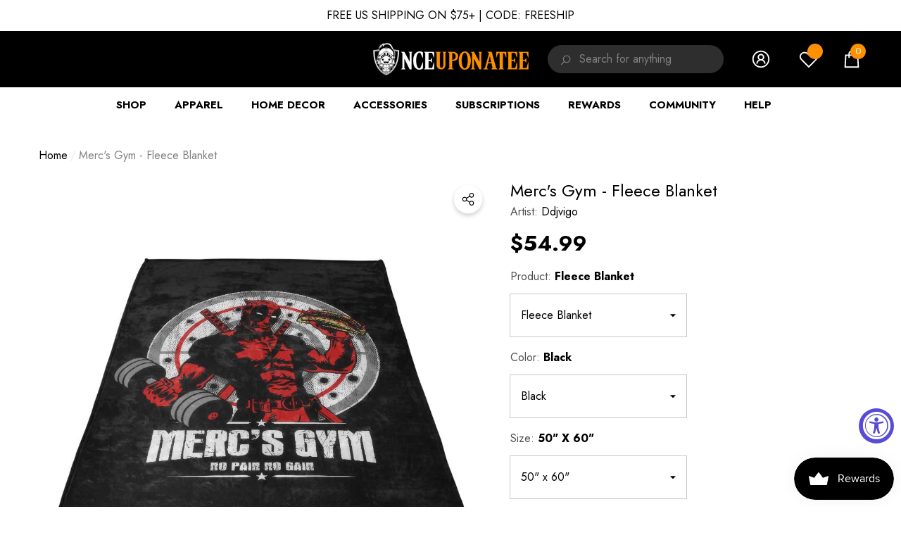

--- FILE ---
content_type: text/html; charset=utf-8
request_url: https://www.onceuponatee.net/products/ddjvigo-mercs-gym-blanket?view=ajax_section_recently_viewed&_=1764023799739
body_size: 2455
content:


<div class="product">
    
<div class="product-item" data-product-id="4863239782461" data-json-product='{"title": &quot;Merc&#39;s Gym - Fleece Blanket&quot;, "id": 4863239782461, "url": "\/products\/ddjvigo-mercs-gym-blanket", "price_min": 5499,  "handle": "ddjvigo-mercs-gym-blanket", "media": [{"alt":null,"id":8931007397949,"position":1,"preview_image":{"aspect_ratio":1.0,"height":1000,"width":1000,"src":"\/\/www.onceuponatee.net\/cdn\/shop\/products\/Mercs-Gym-Fleece-Black.jpg?v=1755079022"},"aspect_ratio":1.0,"height":1000,"media_type":"image","src":"\/\/www.onceuponatee.net\/cdn\/shop\/products\/Mercs-Gym-Fleece-Black.jpg?v=1755079022","width":1000},{"alt":null,"id":8931007430717,"position":2,"preview_image":{"aspect_ratio":1.0,"height":700,"width":700,"src":"\/\/www.onceuponatee.net\/cdn\/shop\/products\/Mercs-Gym-Collection-Black_047926d4-b518-4ec5-ab2b-947053c357ee.jpg?v=1755079022"},"aspect_ratio":1.0,"height":700,"media_type":"image","src":"\/\/www.onceuponatee.net\/cdn\/shop\/products\/Mercs-Gym-Collection-Black_047926d4-b518-4ec5-ab2b-947053c357ee.jpg?v=1755079022","width":700}], "variants": [{&quot;id&quot;:33015800660029,&quot;title&quot;:&quot;Fleece Blanket \/ Black \/ 50\&quot; x 60\&quot;&quot;,&quot;option1&quot;:&quot;Fleece Blanket&quot;,&quot;option2&quot;:&quot;Black&quot;,&quot;option3&quot;:&quot;50\&quot; x 60\&quot;&quot;,&quot;sku&quot;:&quot;MWWA-B50-Ddjvi-MerGym&quot;,&quot;requires_shipping&quot;:true,&quot;taxable&quot;:true,&quot;featured_image&quot;:{&quot;id&quot;:16757711372349,&quot;product_id&quot;:4863239782461,&quot;position&quot;:1,&quot;created_at&quot;:&quot;2021-01-17T23:47:07-07:00&quot;,&quot;updated_at&quot;:&quot;2025-08-13T02:57:02-07:00&quot;,&quot;alt&quot;:null,&quot;width&quot;:1000,&quot;height&quot;:1000,&quot;src&quot;:&quot;\/\/www.onceuponatee.net\/cdn\/shop\/products\/Mercs-Gym-Fleece-Black.jpg?v=1755079022&quot;,&quot;variant_ids&quot;:[33015800660029,33015800692797]},&quot;available&quot;:true,&quot;name&quot;:&quot;Merc&#39;s Gym - Fleece Blanket - Fleece Blanket \/ Black \/ 50\&quot; x 60\&quot;&quot;,&quot;public_title&quot;:&quot;Fleece Blanket \/ Black \/ 50\&quot; x 60\&quot;&quot;,&quot;options&quot;:[&quot;Fleece Blanket&quot;,&quot;Black&quot;,&quot;50\&quot; x 60\&quot;&quot;],&quot;price&quot;:5499,&quot;weight&quot;:900,&quot;compare_at_price&quot;:null,&quot;inventory_quantity&quot;:1,&quot;inventory_management&quot;:null,&quot;inventory_policy&quot;:&quot;deny&quot;,&quot;barcode&quot;:null,&quot;featured_media&quot;:{&quot;alt&quot;:null,&quot;id&quot;:8931007397949,&quot;position&quot;:1,&quot;preview_image&quot;:{&quot;aspect_ratio&quot;:1.0,&quot;height&quot;:1000,&quot;width&quot;:1000,&quot;src&quot;:&quot;\/\/www.onceuponatee.net\/cdn\/shop\/products\/Mercs-Gym-Fleece-Black.jpg?v=1755079022&quot;}},&quot;requires_selling_plan&quot;:false,&quot;selling_plan_allocations&quot;:[]},{&quot;id&quot;:33015800692797,&quot;title&quot;:&quot;Fleece Blanket \/ Black \/ 60\&quot; x 80\&quot;&quot;,&quot;option1&quot;:&quot;Fleece Blanket&quot;,&quot;option2&quot;:&quot;Black&quot;,&quot;option3&quot;:&quot;60\&quot; x 80\&quot;&quot;,&quot;sku&quot;:&quot;MWWA-B60-Ddjvi-MerGym&quot;,&quot;requires_shipping&quot;:true,&quot;taxable&quot;:true,&quot;featured_image&quot;:{&quot;id&quot;:16757711372349,&quot;product_id&quot;:4863239782461,&quot;position&quot;:1,&quot;created_at&quot;:&quot;2021-01-17T23:47:07-07:00&quot;,&quot;updated_at&quot;:&quot;2025-08-13T02:57:02-07:00&quot;,&quot;alt&quot;:null,&quot;width&quot;:1000,&quot;height&quot;:1000,&quot;src&quot;:&quot;\/\/www.onceuponatee.net\/cdn\/shop\/products\/Mercs-Gym-Fleece-Black.jpg?v=1755079022&quot;,&quot;variant_ids&quot;:[33015800660029,33015800692797]},&quot;available&quot;:true,&quot;name&quot;:&quot;Merc&#39;s Gym - Fleece Blanket - Fleece Blanket \/ Black \/ 60\&quot; x 80\&quot;&quot;,&quot;public_title&quot;:&quot;Fleece Blanket \/ Black \/ 60\&quot; x 80\&quot;&quot;,&quot;options&quot;:[&quot;Fleece Blanket&quot;,&quot;Black&quot;,&quot;60\&quot; x 80\&quot;&quot;],&quot;price&quot;:7499,&quot;weight&quot;:900,&quot;compare_at_price&quot;:null,&quot;inventory_quantity&quot;:1,&quot;inventory_management&quot;:null,&quot;inventory_policy&quot;:&quot;deny&quot;,&quot;barcode&quot;:null,&quot;featured_media&quot;:{&quot;alt&quot;:null,&quot;id&quot;:8931007397949,&quot;position&quot;:1,&quot;preview_image&quot;:{&quot;aspect_ratio&quot;:1.0,&quot;height&quot;:1000,&quot;width&quot;:1000,&quot;src&quot;:&quot;\/\/www.onceuponatee.net\/cdn\/shop\/products\/Mercs-Gym-Fleece-Black.jpg?v=1755079022&quot;}},&quot;requires_selling_plan&quot;:false,&quot;selling_plan_allocations&quot;:[]}]}'>
    <div class="card style-1">
        <div class="card-product">
            <div class="card-product__wrapper">
<a class="card-media card-media-- media--hover-effect media--loading-effect"
    href="/products/ddjvigo-mercs-gym-blanket"
    
        
    
    draggable="false"
><img srcset="//www.onceuponatee.net/cdn/shop/products/Mercs-Gym-Fleece-Black_165x.jpg?v=1755079022 165w,//www.onceuponatee.net/cdn/shop/products/Mercs-Gym-Fleece-Black_360x.jpg?v=1755079022 360w,//www.onceuponatee.net/cdn/shop/products/Mercs-Gym-Fleece-Black_533x.jpg?v=1755079022 533w,//www.onceuponatee.net/cdn/shop/products/Mercs-Gym-Fleece-Black_720x.jpg?v=1755079022 720w,//www.onceuponatee.net/cdn/shop/products/Mercs-Gym-Fleece-Black_940x.jpg?v=1755079022 940w,"
            src="//www.onceuponatee.net/cdn/shop/products/Mercs-Gym-Fleece-Black_533x.jpg?v=1755079022"
            sizes="(min-width: 1100px) 535px, (min-width: 750px) calc((100vw - 130px) / 2), calc((100vw - 50px) / 2)"
            alt="Merc&#39;s Gym - Fleece Blanket"
            class="lazyload"
        ><img srcset="//www.onceuponatee.net/cdn/shop/products/Mercs-Gym-Collection-Black_047926d4-b518-4ec5-ab2b-947053c357ee_165x.jpg?v=1755079022 165w,//www.onceuponatee.net/cdn/shop/products/Mercs-Gym-Collection-Black_047926d4-b518-4ec5-ab2b-947053c357ee_360x.jpg?v=1755079022 360w,//www.onceuponatee.net/cdn/shop/products/Mercs-Gym-Collection-Black_047926d4-b518-4ec5-ab2b-947053c357ee_533x.jpg?v=1755079022 533w,"
                        src="//www.onceuponatee.net/cdn/shop/products/Mercs-Gym-Collection-Black_047926d4-b518-4ec5-ab2b-947053c357ee_533x.jpg?v=1755079022"
                        sizes="(min-width: 1100px) 535px, (min-width: 750px) calc((100vw - 130px) / 2), calc((100vw - 50px) / 2)"
                        alt="Merc&#39;s Gym - Fleece Blanket"
                        class="lazyload"
                    ><div class="media-loading" data-title=""></div></a>

                <div class="card-product__group group-right "><div class="card-product__group-item card-wishlist">
                
                
                <!-- Swym Wishlist Plus EPI Button with default first variant -->
                  <button aria-label="Add to Wishlist" data-with-epi="true" class="swym-button swym-add-to-wishlist-view-product product_4863239782461" data-swaction="addToWishlist" data-product-id="4863239782461" data-variant-id="33015800660029" data-product-url="https://www.onceuponatee.net/products/ddjvigo-mercs-gym-blanket">
                </button>
              <!-- Swym Wishlist Plus EPI Button-->
            </div><div class="card-product__group-item card-quickview card-quickviewIcon card-mobile__hidden">
                <a class="quickview-icon card-mobile__hidden" href="javascript:void(0)" data-product-id="4863239782461" data-open-quick-view-popup data-product-handle="ddjvigo-mercs-gym-blanket" role="button">
                    <span class="visually-hidden">Quick View</span><span class="text">
                            Quick View
                        </span><svg xmlns="http://www.w3.org/2000/svg" viewBox="0 0 26 26" aria-hidden="true" focusable="false" role="presentation" class="icon icon-eyes">
		<path d="M 13 6.15625 C 7.980469 6.15625 3.289063 8.652344 0.46875 12.8125 C -0.0585938 13.59375 0.160156 14.628906 0.9375 15.15625 C 1.230469 15.355469 1.546875 15.46875 1.875 15.46875 C 2.421875 15.46875 2.984375 15.203125 3.3125 14.71875 C 3.417969 14.5625 3.546875 14.429688 3.65625 14.28125 C 4.996094 18.160156 8.664063 20.9375 13 20.9375 C 17.335938 20.9375 21.003906 18.160156 22.34375 14.28125 C 22.453125 14.429688 22.582031 14.5625 22.6875 14.71875 C 23.210938 15.496094 24.28125 15.683594 25.0625 15.15625 C 25.839844 14.628906 26.058594 13.589844 25.53125 12.8125 C 22.714844 8.648438 18.019531 6.15625 13 6.15625 Z M 16.96875 10.25 C 18.636719 10.847656 20.125 11.839844 21.375 13.125 C 20.441406 16.882813 17.042969 19.6875 13 19.6875 C 8.957031 19.6875 5.558594 16.882813 4.625 13.125 C 5.867188 11.847656 7.375 10.882813 9.03125 10.28125 C 8.496094 11.054688 8.1875 11.988281 8.1875 13 C 8.1875 15.65625 10.34375 17.8125 13 17.8125 C 15.65625 17.8125 17.8125 15.65625 17.8125 13 C 17.8125 11.980469 17.511719 11.027344 16.96875 10.25 Z"/>
	</svg>
                </a>
            </div></div>
</div>
        </div>
        <div class="card-information"><div class="card-information__wrapper text-center"><a class="card-title link-underline card-title-ellipsis" href="/products/ddjvigo-mercs-gym-blanket" data-product-title="Merc&#39;s Gym - Fleece Blanket" data-product-url="/products/ddjvigo-mercs-gym-blanket">
                    <span class="text">Merc's Gym - Fleece Blanket</span>
                </a><div class="card-price" id="card-price-4863239782461">
                        
<div class="price ">
    <dl><div class="price__regular">
            <dt>
                <span class="visually-hidden visually-hidden--inline">Regular price</span>
            </dt>
            <dd class="price__last">
                <span class="price-item price-item--regular">
                    <span class="text">From</span> <span class=money>$54.99</span>
                </span>
            </dd>
        </div>
        <div class="price__sale">
            <dt class="price__compare">
                <span class="visually-hidden visually-hidden--inline">Regular price</span>
            </dt>
            <dd class="price__compare">
                <s class="price-item price-item--regular">
                    
                </s>
            </dd>
            <dt>
                <span class="visually-hidden visually-hidden--inline">Sale price</span>
            </dt>
            <dd class="price__last">
                <span class="price-item price-item--sale">
                    <span class="text">From</span> <span class=money>$54.99</span>
                </span>
            </dd>
        </div>
        <small class="unit-price caption hidden">
            <dt class="visually-hidden">Unit price</dt>
            <dd class="price__last">
                <span role="none"></span>
                <span aria-hidden="true">/</span>
                <span class="visually-hidden">&nbsp;per&nbsp;</span>
                <span role="none">
                </span>
            </dd>
        </small>
    </dl>
</div>

                    </div></div><div class="card-action card-grid__hidden d-none">
                        <form action="/cart/add" method="post" class="variants" id="form-4863239782461-" data-product-id="4863239782461" enctype="multipart/form-data"><a class="button button-ATC" href="/products/ddjvigo-mercs-gym-blanket"  data-quickshop-popup role="button">
                        Add to Cart
                    </a></form><div class="variants-popup custom-scrollbar" style="bottom: 60.0px; max-height: calc(100% - 60.0px);">
                        <template>
    <div class="variants-popup-content" data-quickshop>
        <a href="#" class="variants-popup-close" data-cancel-quickshop-popup role="button">
            <span class="visually-hidden">Close</span>
            <svg xmlns="http://www.w3.org/2000/svg" viewBox="0 0 48 48"  aria-hidden="true" focusable="false" role="presentation">
	<path d="M 38.982422 6.9707031 A 2.0002 2.0002 0 0 0 37.585938 7.5859375 L 24 21.171875 L 10.414062 7.5859375 A 2.0002 2.0002 0 0 0 8.9785156 6.9804688 A 2.0002 2.0002 0 0 0 7.5859375 10.414062 L 21.171875 24 L 7.5859375 37.585938 A 2.0002 2.0002 0 1 0 10.414062 40.414062 L 24 26.828125 L 37.585938 40.414062 A 2.0002 2.0002 0 1 0 40.414062 37.585938 L 26.828125 24 L 40.414062 10.414062 A 2.0002 2.0002 0 0 0 38.982422 6.9707031 z"/>
</svg>
        </a><form action="/cart/add" method="post" class="variants" id="swatch-form-4863239782461--list" data-id="product-actions-4863239782461" enctype="multipart/form-data"><div class="selector-wrapper selector-wrapper-1 swatch" data-option-index="0">
                        <label class="form-label">
                            Select a Product:
                        </label><div class="swatch-element fleeceblanket available" data-value="Fleece Blanket">
                                    <input
                                        class="single-option"
                                        type="radio"
                                        name="SingleOptionSelector-0-4863239782461-list"
                                        data-index="option1"
                                        value="Fleece Blanket"
                                        id="SingleOptionSelector0-Fleece Blanket-4863239782461-list"
                                        
                                    >
                                    <label
                                        class="single-label"
                                        title="Fleece Blanket"
                                        for="SingleOptionSelector0-Fleece Blanket-4863239782461-list"
                                    >
                                        <span class="name">Fleece Blanket</span>
                                        <span class="text">Sold out</span>
                                    </label></div></div><div class="selector-wrapper selector-wrapper-2 swatch" data-option-index="1">
                        <label class="form-label">
                            Select a Color:
                        </label><div class="swatch-element black available" data-value="Black">
                                    <input
                                        class="single-option"
                                        type="radio"
                                        name="SingleOptionSelector-1-4863239782461-list"
                                        data-index="option2"
                                        value="Black"
                                        id="SingleOptionSelector1-Black-4863239782461-list"
                                        
                                    >
                                    <label
                                        class="single-label"
                                        title="Black"
                                        for="SingleOptionSelector1-Black-4863239782461-list"
                                    >
                                        <span class="name">Black</span>
                                        <span class="text">Sold out</span>
                                    </label></div></div><div class="selector-wrapper selector-wrapper-3 swatch" data-option-index="2">
                        <label class="form-label">
                            Select a Size:
                        </label><div class="swatch-element 50"x60" available" data-value="50&quot; x 60&quot;">
                                    <input
                                        class="single-option"
                                        type="radio"
                                        name="SingleOptionSelector-2-4863239782461-list"
                                        data-index="option3"
                                        value="50&quot; x 60&quot;"
                                        id="SingleOptionSelector2-50&quot; x 60&quot;-4863239782461-list"
                                        
                                    >
                                    <label
                                        class="single-label"
                                        title="50&quot; x 60&quot;"
                                        for="SingleOptionSelector2-50&quot; x 60&quot;-4863239782461-list"
                                    >
                                        <span class="name">50" x 60"</span>
                                        <span class="text">Sold out</span>
                                    </label></div><div class="swatch-element 60"x80" available" data-value="60&quot; x 80&quot;">
                                    <input
                                        class="single-option"
                                        type="radio"
                                        name="SingleOptionSelector-2-4863239782461-list"
                                        data-index="option3"
                                        value="60&quot; x 80&quot;"
                                        id="SingleOptionSelector2-60&quot; x 80&quot;-4863239782461-list"
                                        
                                    >
                                    <label
                                        class="single-label"
                                        title="60&quot; x 80&quot;"
                                        for="SingleOptionSelector2-60&quot; x 80&quot;-4863239782461-list"
                                    >
                                        <span class="name">60" x 80"</span>
                                        <span class="text">Sold out</span>
                                    </label></div></div><select name="id" id="ProductSelect-4863239782461-list" class="selector-wrapper-hidden" style="display: none;"><option value="33015800660029" data-value="33015800660029">
                            Fleece Blanket / Black / 50" x 60"
                        </option><option value="33015800692797" data-value="33015800692797">
                            Fleece Blanket / Black / 60" x 80"
                        </option>
            </select></form>
    </div>
</template>
                    </div>
                    </div></div>
    </div>
</div>

</div>

--- FILE ---
content_type: application/javascript; charset=utf-8
request_url: https://searchanise-ef84.kxcdn.com/templates.9j7d4G7D2E.js
body_size: 14638
content:
Searchanise=window.Searchanise||{};Searchanise.templates={Platform:'shopify',StoreName:'Once Upon a Tee',WidgetsEnabled:'N',AutocompleteLayout:'multicolumn_new',AutocompleteStyle:'ITEMS_MULTICOLUMN_LIGHT_NEW',AutocompleteDescriptionStrings:0,AutocompleteItemCount:4,AutocompleteShowProductCode:'N',AutocompleteShowMoreLink:'Y',AutocompleteIsMulticolumn:'Y',AutocompleteTemplate:'<div class="snize-ac-results-content"><div class="snize-results-html" style="cursor:auto;" id="snize-ac-results-html-container"></div><div class="snize-ac-results-columns"><div class="snize-ac-results-column"><ul class="snize-ac-results-list" id="snize-ac-items-container-1"></ul><ul class="snize-ac-results-list" id="snize-ac-items-container-2"></ul><ul class="snize-ac-results-list" id="snize-ac-items-container-3"></ul><ul class="snize-ac-results-list snize-view-all-container"></ul></div><div class="snize-ac-results-column"><ul class="snize-ac-results-multicolumn-list" id="snize-ac-items-container-4"></ul></div></div></div>',AutocompleteMobileTemplate:'<div class="snize-ac-results-content"><div class="snize-mobile-top-panel"><div class="snize-close-button"><button type="button" class="snize-close-button-arrow"></button></div><form action="#" style="margin: 0px"><div class="snize-search"><input id="snize-mobile-search-input" autocomplete="off" class="snize-input-style snize-mobile-input-style"></div><div class="snize-clear-button-container"><button type="button" class="snize-clear-button" style="visibility: hidden"></button></div></form></div><ul class="snize-ac-results-list" id="snize-ac-items-container-1"></ul><ul class="snize-ac-results-list" id="snize-ac-items-container-2"></ul><ul class="snize-ac-results-list" id="snize-ac-items-container-3"></ul><ul id="snize-ac-items-container-4"></ul><div class="snize-results-html" style="cursor:auto;" id="snize-ac-results-html-container"></div><div class="snize-close-area" id="snize-ac-close-area"></div></div>',AutocompleteItem:'<li class="snize-product ${product_classes}" id="snize-ac-product-${product_id}"><a href="${autocomplete_link}" class="snize-item" draggable="false"><div class="snize-thumbnail"><img src="${image_link}" class="snize-item-image ${additional_image_classes}" alt="${autocomplete_image_alt}"></div><span class="snize-title">${title}</span><span class="snize-description">${description}</span>${autocomplete_product_code_html}${autocomplete_product_attribute_html}${autocomplete_prices_html}${reviews_html}<div class="snize-labels-wrapper">${autocomplete_in_stock_status_html}${autocomplete_product_discount_label}${autocomplete_product_tag_label}${autocomplete_product_custom_label}</div></a></li>',AutocompleteMobileItem:'<li class="snize-product ${product_classes}" id="snize-ac-product-${product_id}"><a href="${autocomplete_link}" class="snize-item"><div class="snize-thumbnail"><img src="${image_link}" class="snize-item-image ${additional_image_classes}" alt="${autocomplete_image_alt}"></div><div class="snize-product-info"><span class="snize-title">${title}</span><span class="snize-description">${description}</span>${autocomplete_product_code_html}${autocomplete_product_attribute_html}<div class="snize-ac-prices-container">${autocomplete_prices_html}</div><div class="snize-labels-wrapper">${autocomplete_in_stock_status_html}${autocomplete_product_discount_label}${autocomplete_product_tag_label}${autocomplete_product_custom_label}</div>${reviews_html}</div></a></li>',AutocompleteShowInStockStatus:'Y',LabelAutocompleteCategories:'Collections',LabelAutocompleteProducts:'Product results',AutocompleteInStockBackground:'FFFFFF',AutocompleteInStockIconColor:'808080',LabelAutocompleteInStock:'',LabelAutocompletePreOrder:'',LabelAutocompleteOutOfStock:'Sold Out',LabelAutocompleteResultsFound:'Showing [count] results for',AutocompleteProductDiscountLabelShow:'Y',LabelAutocompleteProductDiscountText:'Sale',ProductDiscountBgcolor:'FFFFFF',ProductDiscountIconColor:'FF9100',ResultsShow:'Y',ResultsStyle:'RESULTS_BIG_PICTURES_NEW',ResultsItemCount:30,ResultsShowActionButton:'N',ResultsShowInStockStatus:'Y',ResultsFlipImageOnHover:'N',ResultsShowCategoryImages:'N',ResultsShowPageImages:'N',ResultsZeroPriceAction:'hide_zero_price',ResultsUseAsNavigation:'templates',ResultsShowProductDiscountLabel:'Y',LabelResultsProductDiscountText:'Sale',ResultsProductDiscountBgcolor:'FFFFFF',ResultsProductDiscountIconColor:'FF9100',ResultsProductsPerRow:5,LabelResultsSortDiscountDesc:'Price: On Sale',LabelResultsSortRatingAsc:'',LabelResultsSortRatingDesc:'',LabelResultsSortTotalReviewsAsc:'',LabelResultsSortTotalReviewsDesc:'',LabelResultsBestselling:'Best Selling',SmartNavigationDefaultSorting:'sales_amount:desc',ResultsProductDefaultSorting:'sales_amount:desc',ShowBestsellingSorting:'Y',ShowDiscountSorting:'Y',LabelResultsTabCategories:'Collections',ResultsInStockBackground:'FFFFFF',ResultsInStockIconColor:'808080',LabelResultsInStock:'',LabelResultsPreOrder:'',LabelResultsOutOfStock:'Sold Out',AutocompleteTagLabels:{"25160":{"label_id":25160,"custom_field_name":null,"custom_field_value":null,"product_tag":"Subscription","type":"text","text":"Subscription","bg_color":"FF9100","text_color":"FFFFFF","image_type":"new","image_url":null,"position":"top-left"},"25162":{"label_id":25162,"custom_field_name":null,"custom_field_value":null,"product_tag":"Featured","type":"text","text":"Featured","bg_color":"FF9100","text_color":"FFFFFF","image_type":"new","image_url":null,"position":"top-left"},"25164":{"label_id":25164,"custom_field_name":null,"custom_field_value":null,"product_tag":"pre-order","type":"text","text":"Pre-Order","bg_color":"FF9100","text_color":"FFFFFF","image_type":"new","image_url":null,"position":"top-left"}},AutocompleteCustomLabels:{"25160":{"label_id":25160,"custom_field_name":null,"custom_field_value":null,"product_tag":"Subscription","type":"text","text":"Subscription","bg_color":"FF9100","text_color":"FFFFFF","image_type":"new","image_url":null,"position":"top-left"},"25162":{"label_id":25162,"custom_field_name":null,"custom_field_value":null,"product_tag":"Featured","type":"text","text":"Featured","bg_color":"FF9100","text_color":"FFFFFF","image_type":"new","image_url":null,"position":"top-left"},"25164":{"label_id":25164,"custom_field_name":null,"custom_field_value":null,"product_tag":"pre-order","type":"text","text":"Pre-Order","bg_color":"FF9100","text_color":"FFFFFF","image_type":"new","image_url":null,"position":"top-left"}},ResultsTagLabels:{"25152":{"label_id":25152,"custom_field_name":null,"custom_field_value":null,"product_tag":"Subscription","type":"text","text":"Subscription","bg_color":"FF9100","text_color":"FFFFFF","image_type":"new","image_url":null,"position":"down-left"},"25154":{"label_id":25154,"custom_field_name":null,"custom_field_value":null,"product_tag":"Featured","type":"text","text":"Featured","bg_color":"FF9100","text_color":"FFFFFF","image_type":"new","image_url":null,"position":"down-right"},"25156":{"label_id":25156,"custom_field_name":null,"custom_field_value":null,"product_tag":"pre-order","type":"text","text":"Pre-Order","bg_color":"FF9100","text_color":"FFFFFF","image_type":"new","image_url":null,"position":"top-left"}},ResultsCustomLabels:{"25152":{"label_id":25152,"custom_field_name":null,"custom_field_value":null,"product_tag":"Subscription","type":"text","text":"Subscription","bg_color":"FF9100","text_color":"FFFFFF","image_type":"new","image_url":null,"position":"down-left"},"25154":{"label_id":25154,"custom_field_name":null,"custom_field_value":null,"product_tag":"Featured","type":"text","text":"Featured","bg_color":"FF9100","text_color":"FFFFFF","image_type":"new","image_url":null,"position":"down-right"},"25156":{"label_id":25156,"custom_field_name":null,"custom_field_value":null,"product_tag":"pre-order","type":"text","text":"Pre-Order","bg_color":"FF9100","text_color":"FFFFFF","image_type":"new","image_url":null,"position":"top-left"}},ShopifyMarketsSupport:'Y',ShopifyLocales:{"en":{"locale":"en","name":"English","primary":true,"published":true}},ColorsCSS:'.snize-ac-results .snize-label { color: #000000; }.snize-ac-results .snize-suggestion { color: #000000; }.snize-ac-results .snize-category a { color: #000000; }.snize-ac-results .snize-page a { color: #000000; }.snize-ac-results .snize-view-all-categories { color: #000000; }.snize-ac-results .snize-view-all-pages { color: #000000; }.snize-ac-results .snize-no-suggestions-found span { color: #000000; }.snize-ac-results .snize-no-categories-found span { color: #000000; }.snize-ac-results .snize-no-pages-found span { color: #000000; }.snize-ac-results .snize-no-products-found-text { color: #000000; }.snize-ac-results .snize-no-products-found-text .snize-no-products-found-link { color: #000000; }.snize-ac-results .snize-no-products-found .snize-did-you-mean .snize-no-products-found-link { color: #000000; }.snize-ac-results .snize-popular-suggestions-text .snize-no-products-found-link { color: #000000; }.snize-ac-results .snize-nothing-found-text { color: #000000; }.snize-ac-results .snize-nothing-found .snize-popular-suggestions-text { color: #000000; }.snize-ac-results .snize-nothing-found .snize-popular-suggestions-view-all-products-text { color: #000000; }.snize-ac-results .snize-nothing-found .snize-ac-view-all-products { color: #000000; }.snize-ac-results .snize-title { color: #000000; }div.snize-ac-results.snize-ac-results-mobile span.snize-title { color: #000000; }.snize-ac-results .snize-price-list { color: #000000; }div.snize-ac-results.snize-ac-results-mobile div.snize-price-list { color: #000000; }.snize-ac-results.snize-new-design .snize-view-all-link { background-color: #000000; }.snize-ac-results.snize-new-design .snize-nothing-found .snize-popular-suggestions-view-all-products-text { background-color: #000000; }',CustomCSS:'/*fix for ouat theme*/div.snize ul.snize-product-color-filter li label .snize-color-filter-checkbox>span{    border-radius: 50% !important;}/*#snize-modal-mobile-filters-dialog ul.snize-product-filters-list {*//*                    max-height: 300px !important;*//*                }*//*                #snize-modal-mobile-filters-dialog ul.snize-product-filters-list li label>span {*//*                    font-size: 15px;*//*                }*//*                #snize-modal-mobile-filters-dialog ul.snize-product-color-filter li .snize-color-name {*//*                    display: none;*//*                }*/span.snize-title {    -webkit-line-clamp: 1 !important;    display: -webkit-box;    -webkit-box-orient: vertical;    overflow: hidden;}.quickSearchResults {    display: none;}.search-modal.modal__content.quickSearch {    display: none;}div.snize *:empty {    display: block;}',CustomJS:'document.addEventListener(\'Searchanise.Loaded\',function(){(function($){Searchanise.SetOptions({ResultsDescriptionStrings:3});Searchanise.SetOptions({ResultsUseAsNavigation:"templates"});Searchanise.SetOptions({LabelResultsFilters:"Filter Options"});Searchanise.SetOptions({ResultsProductsPerRow:5});$(\'body\').append(`<style>\n                .labels-wrapper div {\n                    position: static !important;\n                }\n                div.snize div.labels-wrapper {\n                    flex-direction: column;\n                    gap: 3px;\n                }\n                div.snize ul.snize-product-color-filter li label .snize-color-filter-checkbox>span{\n                    border-radius: 0 !important; \n                }\n                div.snize ul.snize-product-color-filter li label .snize-color-filter-checkbox>span:before{\n                    border-radius: 0;\n                }\n                \n                /*desktop start*/\n                \n                /*isw*/\n                @media (min-width: 768px) {\n                    .snize-ac-results-content {\n                        width: 100% !important;\n                        max-width: 100% !important;\n                        left: auto !important;\n                        right: auto;\n                    }\n                    .snize-ac-results {\n                        width: 100% !important;\n                        max-width: 100% !important;\n                        left: 0 !important;\n                        right: auto !important;\n                    }\n\n                .snize-ac-results-column:first-child {\n                    width: 22%;\n                }\n                .snize-ac-results-column:nth-child(2) {\n                    width: 78%;\n                }\n                .snize-ac-results-multicolumn-list {\n                    max-width: 1099px;\n                    width: 1091px;\n                }\n                .snize-ac-results-multicolumn-list .snize-product {\n                    max-width: 272px;\n                }\n                .snize-ac-results .snize-thumbnail {\n                    height: 250px;\n                }\n                .snize-ac-results .snize-item-image {\n                    max-height: 250px;\n                }\n                .snize-ac-results-multicolumn-list .snize-title {\n                    text-align: center;\n                }\n                .snize-ac-results .snize-price-list {\n                    text-align: center;\n                    font-size: 14px;\n                }\n                }\n                \n                /*picture start*/\n\n                li.snize-product:hover img{\n                    transform: scale(1.05);\n                    transition: all .5s,transform 2s cubic-bezier(0,0,.44,1.18),-webkit-transform 2s cubic-bezier(0,0,.44,1.18) !important;\n                }\n                \n                #snize-search-results-grid-mode span.snize-thumbnail img,\n                #snize-search-results-list-mode span.snize-thumbnail img{\n                    webkit-transition: all .8s ease;\n                    transition: all .8s ease;\n                }\n                \n                @media (min-width: 769px) {\n                \n                    #snize-search-results-grid-mode .snize-search-results-content {\n                        row-gap: 30px;\n                        padding-left: 20px;\n                        width: 101%;\n                        box-sizing: border-box;\n                        column-gap: 1%;\n                    }\n                    \n                    #snize-search-results-grid-mode .snize-search-results-content:before {\n                        display: none;\n                    }\n                    \n                    #snize-search-results-grid-mode li.snize-product{\n                        margin: 0;\n                    }\n                    \n                    #snize-search-results-grid-mode span.snize-thumbnail, #snize-search-results-list-mode span.snize-thumbnail{\n                        width: 100%;\n                        height: 100%!important;\n                    }\n                    \n                    #snize-search-results-grid-mode .snize-thumbnail-wrapper {\n                        overflow: hidden;\n                    }\n                    \n                    #snize-search-results-grid-mode span.snize-thumbnail img {\n                        inset: 0;\n                        position: relative;\n                        max-height: unset;\n                        width: 100%;\n                        object-fit: cover;\n                        overflow: hidden;\n                    }\n                    \n                    #snize-search-results-grid-mode span.snize-thumbnail img.snize-flip-image {\n                        position: absolute;\n                    }\n                }\n                \n                /*picture end*/\n                \n                /*overhidden start*/\n                \n                #snize-search-results-grid-mode li.snize-product span.snize-title,\n                #snize-search-results-list-mode li.snize-product span.snize-title{\n                    font-size: 16px;\n                    text-align: center;\n                }\n                \n                div.snize li.snize-product span.snize-title:hover {\n                    text-decoration: underline;\n                    text-underline-offset: 2px;\n                }\n                \n                #snize-search-results-grid-mode .snize-price-list{\n                    text-align: center;\n                    display: flex;\n                    flex-direction: row-reverse;\n                    align-items: center;\n                    justify-content: center;\n                }\n                \n                #snize-search-results-grid-mode .snize-price-list .snize-price.money, \n                #snize-search-results-list-mode .snize-price-list .snize-price.money{\n                    font-size: 18px;\n                    font-weight: 700;\n                }\n                \n                #snize-search-results-grid-mode .snize-price-list .snize-discounted-price,\n                #snize-search-results-list-mode .snize-price-list .snize-discounted-price{\n                    font-size: 14px;\n                    font-weight: 400;\n                    color: #808080;\n                    margin: 0 6px 0 0;\n                }\n                \n                /*overhidden end*/\n                \n                /*desktop end*/\n                \n                /*mobile start*/\n                \n                #snize_results.snize-mobile-design.snize-new-version #snize-search-results-grid-mode li.snize-product span.snize-title,\n                #snize_results.snize-mobile-design.snize-new-version #snize-search-results-list-mode li.snize-product span.snize-title{\n                    font-size: 16px;\n                    text-align: center;\n                }\n                \n                #snize_results.snize-mobile-design.snize-new-version #snize-search-results-grid-mode .snize-price-list{\n                    text-align: center;\n                    display: flex;\n                    flex-direction: row-reverse;\n                    align-items: center;\n                    justify-content: center;\n                }\n                \n                #snize_results.snize-mobile-design.snize-new-version #snize-search-results-grid-mode .snize-price-list .snize-price.money,\n                #snize_results.snize-mobile-design.snize-new-version #snize-search-results-list-mode .snize-price-list .snize-price.money{\n                    font-size: 18px;\n                    font-weight: 700;\n                }\n                \n                #snize_results.snize-mobile-design.snize-new-version #snize-search-results-grid-mode li.snize-product .snize-price-list .snize-discounted-price,\n                #snize_results.snize-mobile-design.snize-new-version #snize-search-results-list-mode li.snize-product .snize-price-list .snize-discounted-price{\n                    font-size: 14px;\n                    font-weight: 400;\n                    color: #808080;\n                    margin: 0 6px 0 0;\n                }\n                \n                /*mobile end*/\n                \n                /*topbar start*/\n    \n                div.snize-search-results#snize_results div.snize-main-panel-controls ul li a{\n                    align-items: baseline;\n                }\n                \n                div.snize div.snize-main-panel-controls .active span{\n                    color: #333;\n                }\n                \n                div.snize div.snize-main-panel-controls ul li a span{\n                    margin-left: 5px;\n                    font-size: 14px;\n                }\n                \n                div.snize div.snize-main-panel-controls ul li a span:before{\n                    content: "(";\n                }\n                \n                div.snize div.snize-main-panel-controls ul li a span:after{\n                    content: ")";\n                }\n                \n                /*merge buttons into the grid start*/\n                \n                div.snize .snize-horizontal-wrapper{\n                    float: right;\n                    width: calc(100% - 246px);\n                }\n                \n                div.snize .snize-horizontal-right{\n                    width: 100%;\n                    display: grid; \n                    grid-template-columns: 1fr auto auto;\n                    gap: 10px;\n                    margin-left: 0;\n                }\n                \n                .snize-horizontal-right .snize-main-panel-view-mode{\n                    order: 1;\n                }\n                \n                .snize-horizontal-right .snize-products-per-page-container{\n                    order: 2;\n                    display: flex;\n                    align-items: center;\n                    justify-self: end;\n                }\n                \n                .snize-horizontal-right div.snize-main-panel-dropdown{\n                    order: 3;\n                }\n                \n                div.snize .snize-horizontal-left{\n                    width: 0;\n                }\n                \n                div.snize div.snize-main-panel-dropdown{\n                    display: flex; \n                    align-items: center; \n                    margin-right: 15px;\n                    justify-self: end;\n                }\n                \n                div.snize div.snize-main-panel-dropdown a{\n                    font-size: inherit;\n                }\n                \n                div.snize div.snize-main-panel-dropdown:before {\n                    content: "Sort By: ";\n                    padding-right: 5px;\n                }\n                \n                div.snize div.snize-main-panel-dropdown ul.snize-main-panel-dropdown-content{\n                    top: 35px;\n                }\n                \n                /*merge buttons into the grid end*/\n    \n                /*topbar end*/\n                \n                /*filters start*/\n    \n                div.snize ul.snize-product-filters-list li{\n                    padding-left: 5px;\n                }\n                \n                div.snize ul.snize-product-filters-list li>label{\n                    align-items: center;\n                }\n                \n                div.snize .snize-filters-sidebar div.snize-product-filters-title{\n                    font-size: 16px;\n                    font-weight: 700;\n                }\n                \n                div.snize ul.snize-product-filters-list li label>span{\n                    font-size: 14px;\n                }\n                \n                div.snize ul.snize-product-filters-list li .snize-filter-checkbox{\n                    width: 13px;\n                    height: 13px;\n                    box-shadow: 0 0 0 1px #878787;\n                    cursor: pointer;\n                }\n                \n                div.snize ul.snize-product-filters-list li:hover .snize-filter-checkbox{\n                    box-shadow: 0 0 0 1px #717171;\n                }\n                \n                div.snize ul.snize-product-filters-list .snize-filter-variant-count{\n                    color: #333 !important;\n                    position: relative;\n                    font-size: 13px;\n                }\n                \n                div.snize ul.snize-product-filters-list .snize-filter-variant-count:before{\n                    content: \'(\';\n                }\n                \n                div.snize ul.snize-product-filters-list .snize-filter-variant-count:after{\n                    content: \')\';\n                }\n                \n                #snize-modal-mobile-filters-dialog ul.snize-product-filters-list li>label{\n                    align-items: flex-end;\n                }\n                \n                div.snize .snize-filters-sidebar ul.snize-product-filters-list, div.snize .snize-filters-sidebar ul.snize-product-color-filter, div.snize .snize-filters-sidebar ul.snize-product-size-filter {\n                    margin-bottom: 30px;\n                }\n                \n                /*filters end*/\n                \n                /*collection width start*/\n                    \n                @media (min-width: 769px){\n                    div.snize-search-results.snize-collection-mode {\n                        padding: 0 15px;\n                    }\n                }\n                \n                @media (min-width: 1200px) {\n                    div.snize-search-results.snize-collection-mode {\n                        padding-left: calc((100% - 1170px)/2);\n                        padding-right: calc((100% - 1170px)/2);\n                    }\n                }\n                \n                @media (min-width: 1400px) {\n                    div.snize-search-results.snize-collection-mode {\n                            padding-left: calc((100% - 1370px)/2);\n                            padding-right: calc((100% - 1370px)/2);\n                        }\n                }\n                \n                @media (min-width: 1600px) {\n                    div.snize-search-results.snize-collection-mode {\n                            padding-left: calc((100% - 1570px)/2);\n                            padding-right: calc((100% - 1570px)/2);\n                        }\n                }\n                \n                @media (min-width: 1920px) {\n                    div.snize-search-results.snize-collection-mode {\n                            padding-left: calc((100% - 1770px)/2);\n                            padding-right: calc((100% - 1770px)/2);\n                        }\n                }\n                \n                /*collection width end*/\n                \n                /*filter show more button start*/\n                \n                div.snize:not(.snize-mobile-design) ul.snize-product-filters-list li.snize-filters-show-more, div.snize ul.snize-product-size-filter li.snize-filters-show-more, div.snize ul.snize-product-color-filter li.snize-filters-show-more{\n                    padding: 0 5px;\n                }\n                \n                div.snize:not(.snize-mobile-design) ul.snize-product-filters-list li.snize-filters-show-more div, div.snize ul.snize-product-size-filter li.snize-filters-show-more div, div.snize ul.snize-product-color-filter li.snize-filters-show-more div{\n                    background: #000;\n                    font-size: 14px;\n                    display: block;\n                    text-align: center;\n                    font-weight: 500;\n                }\n                \n                /*filter show more button end*/\n                \n                /*color filter start*/\n    \n                div.snize .snize-filters-sidebar ul.snize-product-color-filter{\n                    display: grid !important;\n                    grid-template-columns: repeat(5, 1fr);\n                    align-items: end;\n                    justify-items: start;\n                    grid-row-gap: 10px;\n                    box-sizing: content-box;\n                }\n                \n                div.snize ul.snize-product-color-filter li{\n                    width: 30px;\n                    height: 30px;\n                    margin: 0;\n                }\n                \n                div.snize ul.snize-product-color-filter li label .snize-color-filter-checkbox>span{\n                    width: 30px;\n                    height: 30px;\n                    border: 1px solid grey;\n                }\n                \n                div.snize .snize-product-color-filter.clearfix:before,\n                div.snize ul.snize-product-color-filter li label .snize-color-filter-checkbox>span:before,\n                div.snize ul.snize-product-color-filter li label .snize-color-filter-checkbox>span:after{\n                    display: none;\n                }\n                \n                /*color filter end*/\n                \n                /*ajust filter height for collections start*/\n                \n                div.snize-collection-mode div.snize-main-panel-collection-results-found{\n                    display: none;\n                }\n                \n                /*adjust filter height for collections end*/\n                \n                /*color filter on mobile start*/\n\n                #snize-modal-mobile-filters-dialog ul.snize-product-color-filter{\n                    display: grid !important;\n                    grid-template-columns: repeat(5, 1fr);\n                    justify-items: center;\n                }\n                \n                #snize-modal-mobile-filters-dialog ul.snize-product-color-filter li label .snize-color-filter-checkbox>span{\n                    width: 60px;\n                    height: 60px;\n                }\n                \n                #snize-modal-mobile-filters-dialog ul.snize-product-color-filter li .snize-color-name {\n                    display: none;\n                }\n                \n                /*color filter on mobile end*/\n                \n                /*products per row start*/\n                \n                @media (min-width: 1023px) {\n                \n                    #snize-search-results-grid-mode.snize-five-columns li.snize-product {\n                        width: 19% !important;\n                    }\n                    \n                    a.snize-view-mode-icon {\n                        margin: 2px !important;\n                    }\n                    \n                    a.snize-view-mode-icon:hover {\n                        cursor: pointer;\n                    }\n                    \n                    .snize-product.snize-one-per-row {\n                        width: 100% !important;\n                    }\n                    \n                    #snize-search-results-grid-mode li.snize-product.snize-one-per-row .snize-item {\n                        flex-direction: row;\n                        align-items: center;\n                    }\n                    \n                    #snize-search-results-grid-mode li.snize-product.snize-one-per-row span.snize-thumbnail img {\n                        position: unset;\n                    }\n                    \n                    #snize-search-results-grid-mode.snize-four-columns li.snize-product{\n                        width: 24% !important;\n                    }\n                    \n                    .snize-search-results-main-content #snize-search-results-grid-mode .snize-product.snize-two-per-row {\n                        width: 48% !important;\n                    }\n                    \n                    .snize-search-results-main-content #snize-search-results-grid-mode .snize-product.snize-three-per-row {\n                        width: 32% !important;\n                    }\n                    \n                    .snize-search-results-main-content #snize-search-results-grid-mode .snize-product.snize-four-per-row{\n                        width: 24% !important;\n                    }\n                    \n                    /*one per row start*/\n                    \n                    #snize-search-results-grid-mode .snize-product.snize-one-per-row span.snize-thumbnail {\n                        height: 272px;\n                        width: 272px;\n                    }\n                    \n                    .snize-search-results-main-content #snize-search-results-grid-mode .snize-product.snize-one-per-row {\n                        width: 100% !important;\n                    }\n                    \n                    #snize-search-results-grid-mode li.snize-product.snize-one-per-row .snize-item {\n                        flex-direction: row;\n                        align-items: center;\n                    }\n                    \n                    #snize-search-results-grid-mode li.snize-product.snize-one-per-row span.snize-thumbnail img {\n                        position: unset;\n                    }\n                    \n                    #snize-search-results-grid-mode li.snize-product.snize-one-per-row span.snize-thumbnail img.snize-flip-image{\n                        position: absolute;\n                    }\n                    \n                    #snize-search-results-grid-mode li.snize-product.snize-one-per-row{\n                        padding: 30px 0;\n                        margin: 0;\n                        border-top: 1px solid #c4c4c4;\n                    } \n                    \n                    #snize-search-results-grid-mode li.snize-product.snize-one-per-row span.snize-overhidden{\n                        padding-left: 20px;\n                        height: 100%;\n                        padding-top: 40px;\n                        align-items: flex-start;\n                        align-self: baseline;\n                        gap: 10px;\n                    }\n                    \n                    \n                    #snize-search-results-grid-mode li.snize-product.snize-one-per-row span.snize-overhidden span.snize-description{\n                        display: block;\n                        font-size: 15px;\n                        line-height: 1.5;\n                    }\n                }\n                /*only show description when one per row*/\n                \n                #snize-search-results-grid-mode span.snize-description,\n                div.snize.snize-options #snize-search-results-list-mode .snize-product span.snize-description,\n                #snize_results.snize-mobile-design.snize-new-version #snize-search-results-grid-mode span.snize-description,\n                #snize_results.snize-mobile-design.snize-new-version #snize-search-results-list-mode span.snize-description{\n                    display: none;\n                }\n                \n                /*one per row end*/\n                \n                /*products per row end*/\n                \n                /* categories grid view css start */\n                \n                @media (max-width: 768px) {\n                    div.snize div.snize-search-results-categories li.snize-category {\n                        width: 47% !important;\n                    }\n                }\n                \n                div.snize div.snize-search-results-categories li.snize-category {\n                    width: 19%;\n                    padding: 20px 5px;\n                    border: none;\n                }\n                \n                #snize_results.snize-mobile-design.snize-new-version #snize-search-results-list-mode.snize-search-results-categories li.snize-category span.snize-thumbnail {\n                    max-width: 100%;\n                    width: 100%;\n                    max-height: 100%;\n                }\n                \n                #snize-search-results-list-mode.snize-search-results-categories ul {\n                    list-style: none outside none;\n                    margin: 0 -1%;\n                    padding: 0;\n                    width: 100%;\n                    display: flex;\n                    flex-wrap: wrap;\n                }\n                \n                div.snize #snize-search-results-list-mode.snize-search-results-categories li.snize-category span.snize-thumbnail {\n                    max-width: 100%;\n                    width: 100%;\n                    max-height: 100%;\n                }\n                \n                div.snize #snize-search-results-list-mode.snize-search-results-categories li.snize-category span.snize-thumbnail img.snize-item-image {\n                    max-width: -webkit-fill-available;\n                    max-height: -webkit-fill-available;\n                    padding: 5px;\n                }\n                \n                div.snize div.snize-search-results-categories li.snize-category span.snize-title {\n                    font-family: Oswald;\n                    font-weight: 400;\n                    margin-bottom: 5px;\n                    font-size: 18px;\n                }\n                \n                #snize-search-results-list-mode.snize-search-results-categories .snize-item {\n                    align-items: center;\n                    display: flex;\n                    justify-content: center;\n                }\n                \n                div.snize div.snize-search-results-categories li.snize-category span.snize-title {\n                    text-align: center;\n                }\n                \n                div.snize div.snize-search-results-categories li.snize-category span.snize-title:hover {\n                    color: #fcb040;\n                }\n                \n                div.snize #snize-search-results-list-mode.snize-search-results-categories li.snize-category span.snize-thumbnail img.snize-item-image:hover {\n                    transition: transform .3s ease-in-out;\n                    transform: scale(1.02);\n                }\n                \n                #snize-search-results-list-mode.snize-search-results-categories span.snize-overhidden {\n                    font-family: Oswald;\n                    font-weight: 400;\n                    font-size: 18px;\n                    text-align: center;\n                    color: black;\n                }\n                /* categories grid view css end */\n                \n                /*place sorting button separately on mobile start*/\n                \n                div.snize div.snize-custom-sorting {\n                    position: relative;\n                    background-color: white;\n                    border: 1px solid #cbcbcb;\n                    z-index: 10;\n                    width: calc(45% + 11px);\n                    float: right;\n                    padding-left: 3px;\n                    padding-right: 3px;\n                }\n                \n                div.snize div.snize-custom-sorting-current {\n                    padding-left: 3px;\n                    font-size: 16px;\n                    display: flex;\n                    justify-content: center;\n                    align-items: center;\n                    height: 28px;\n                    padding: 3px 3px 3px 3px;\n                }\n                \n                div.snize .snize-custom-sorting-option {\n                    padding: 0 5px;\n                }\n                \n                div.snize .snize-custom-sorting-option.current {\n                    color: white;\n                    background: black\n                }\n                \n                div.snize .snize-main-panel-custom-dropdown-content {\n                   display: none;\n                   background: #fff;\n                   position: absolute;\n                }\n                \n                div.snize .snize-custom-sorting-option{\n                    line-height: 2;\n                }\n                \n                @media (max-width: 768px) {\n                    #snize_product_filter_header_mobile_sort, #snize_product_filter_mobile_sort {\n                        display: none !important;\n                    }\n                }\n                \n                #snize_results.snize-mobile-design.snize-new-version div.snize-main-panel-mobile-filters{\n                    height: 30px;\n                    width: 45%;\n                    padding: 3px 3px 3px 10px;\n                    background-color: #e5e5e5;\n                    float: left;\n                    flex-direction: row-reverse;\n                    justify-content: flex-end;\n                }\n                \n                #snize_results.snize-mobile-design.snize-new-version div.snize-main-panel-mobile-filters>a{\n                    padding-top: 0;\n                    padding-bottom: 0;\n                    font-size: 16px;\n                    padding-left: 13px;\n                }\n                \n                #snize_results.snize-mobile-design.snize-new-version div.snize-main-panel-view-mode{\n                    display: none;\n                }\n                \n                #snize_results.snize-mobile-design.snize-new-version.snize-collection-mode .snize-header .snize-search-results-header {\n                    display: none;\n                }\n                \n                #snize_results.snize-mobile-design.snize-new-version #snize-search-results-grid-mode ul, #snize_results.snize-mobile-design.snize-new-version #snize-search-results-list-mode ul{\n                    margin-top: 25px;\n                    padding-top: 25px;\n                    border-top: 1px solid #e5e5e5;\n                }\n                \n                #snize_results.snize-mobile-design div.snize-main-panel-mobile-filters span.snize-selected-filters-count-container{\n                    position: relative;\n                    display: inline-block;\n                    top: -1px;\n                }\n                \n                @media(max-width: 360px) {\n                    #snize_results.snize-mobile-design.snize-new-version div.snize-main-panel{\n                        display: flex;\n                        flex-direction: column;\n                        gap: 10px;\n                        margin-top: 20px;\n                    }\n                \n                    #snize_results.snize-mobile-design.snize-new-version div.snize-main-panel-collection-results-found{\n                        display: none;\n                    }\n                    #snize_results.snize-mobile-design.snize-new-version div.snize-main-panel-mobile-filters{\n                        width: 95%;\n                        margin-left: auto;\n                        margin-right: auto;\n                        justify-content: center;\n                    }\n                    div.snize div.snize-custom-sorting{\n                        width: calc(95% + 7px);\n                        margin-left: auto;\n                        margin-right: auto;\n                    }\n                \n                    div.snize .snize-main-panel-custom-dropdown-content{\n                        width: 100%;\n                    }\n                    \n                    div.snize div.snize-custom-sorting-current:before {\n                        content: "Sort By: ";\n                        padding-right: 3px;\n                    }\n                    \n                    #snize-modal-mobile-filters-dialog ul.snize-product-color-filter li label .snize-color-filter-checkbox>span {\n                        width: 40px;\n                        height: 40px;\n                    }\n                }\n                                \n                /*place sorting button separately on mobile end*/\n                /*labels sorting*/\n                \n                div.snize div.labels-wrapper {\n                    display: flex;\n                    position: absolute;\n                }\n                \n                div.snize div.snize-product-label.down-left {\n                    order: 3 !important;\n                }\n                \n                div.snize div.snize-product-label.down-right {\n                    order: 1 !important;\n                }\n                \n                div.snize div.snize-product-label.top-left {\n                    order: 2 !important;\n                }\n                \n                div.snize span.snize-out-of-stock {\n                    order: 0 !important;\n                }\n                \n                /*labels sorting end*/\n                /*items per page selector start*/\n                \n                div.snize .snize-products-per-page-main {\n                    display: flex;\n                    flex-direction: row;\n                    font-size: inherit;\n                    position: relative;\n                    border: 1px solid #c1c1c1;\n                    padding: 8px 12px;\n                    height: 16px;\n                    width: 60px;\n                    align-items: center;\n                }\n                \n                div.snize.snize-mobile-design .snize-products-per-page-main {\n                    position: relative;\n                    float: right;\n                    right: 10px;\n                }\n                \n                div.snize .snize-products-per-page-main select.snize-products-per-page {\n                    cursor: pointer;\n                    font-size: inherit;\n                    z-index: 9;\n                }\n                \n                .snize-products-per-page-title {\n                    position: relative;\n                    padding-right: 5px;\n                }\n                \n                div.snize div.snize-main-panel-view-mode a.snize-view-mode-icon {\n                    background: #E5E5E5;\n                    border: none;\n                }\n                \n                rect {\n                    rx: 0;\n                    fill: #808080;\n                    stroke: none;\n                }\n                \n                div.snize div.snize-main-panel-view-mode a.snize-view-mode-icon.active svg path, div.snize div.snize-main-panel-view-mode a.snize-view-mode-icon.active svg rect {\n                    rx: 0;\n                }\n                a.snize-view-mode-icon.snize-custom-view5.active {\n                    border-color: transparent !important;\n                    background: transparent !important;\n                }\n                a.snize-view-mode-icon.snize-custom-view4.active {\n                    border-color: transparent !important;\n                    background: transparent !important;\n                }\n                \n                a.snize-view-mode-icon.snize-custom-view3.active {\n                    border-color: transparent !important;\n                    background: transparent !important;\n                }\n                \n                a.snize-view-mode-icon.snize-custom-view2.active{\n                    border-color: transparent !important;\n                    background: transparent !important;            \n                }\n                \n                a.snize-view-mode-icon.snize-custom-view1.active {\n                    border-color: transparent !important;\n                    background: transparent !important;                    \n                }\n                \n                div.snize div.snize-main-panel-view-mode a.snize-view-mode-icon.active svg path, div.snize div.snize-main-panel-view-mode a.snize-view-mode-icon.active svg rect {\n                    stroke: none;\n                }\n                \n                div.snize div.snize-main-panel-view-mode a.snize-view-mode-icon.active svg path, div.snize div.snize-main-panel-view-mode a.snize-view-mode-icon.active svg rect {\n                    fill: #000000;\n                }\n                \n                /*items per page selector end*/\n                \n                /*mobile filters*/\n                \n                #snize-modal-mobile-filters-dialog ul.snize-product-filters-list {\n                    max-height: 300px !important;\n                }\n                #snize-modal-mobile-filters-dialog ul.snize-product-filters-list li label>span {\n                    font-size: 15px;\n                }\n                \n                #snize-modal-mobile-filters-dialog ul.snize-product-color-filter li {\n                    margin-bottom: 10px;\n                }\n                \n                /*mobile filters end*/\n                @media (max-width: 768px) and (min-width: 360px) {\n                div.snize .snize-main-panel-custom-dropdown-content {\n                    width: 185px;\n                }\n                }\n                \n                #snize-modal-mobile-filters-dialog div.snize-product-filters-buttons-container button.snize-product-filters-show-products {\n                    background: #000000;\n                }\n                \n                #snize-modal-mobile-filters-dialog div.snize-product-filters-buttons-container button.snize-product-filters-reset-all {\n                    color: #000000;\n                }\n                \n            /*srw labels start*/\n            @media (min-width: 768px) { \n                #snize-search-results-grid-mode div.snize-product-label.top-left {\n                    height 24px;\n                    line-height 18px;\n                    font-family: var(--font-body-family); \n                    font-size: 12px;\n                    font-weight: 700;\n                }\n                .snize-ac-results .snize-product-label.snize-product-discount-label {\n                    position: absolute;\n                    top: 0;\n                    bottom: auto;\n                    line-height 18px;\n                    font-family: var(--font-body-family); \n                    font-size: 10px;\n                    font-weight: 700;\n                }\n                #snize-search-results-grid-mode div.snize-product-label.down-left {\n                    bottom: auto;\n                    top: 3px;\n                    font-size: 12px;\n                    font-weight: 700;\n                    line-height: 18px;\n                }\n                .snize-ac-results .snize-product-label.snize-product-tag-label {\n                    position: absolute;\n                    top: 0;\n                    bottom: auto;\n                    line-height: 18px;\n                    font-family: var(--font-body-family); \n                    font-size: 10px;\n                    font-weight: 700;\n                }\n                #snize-search-results-grid-mode div.snize-product-label.down-right {\n                    bottom: auto;\n                    top: 3px;\n                    font-size: 12px;\n                    font-weight: 700;\n                    line-height: 18px;\n                    left: 3px;\n                    right: auto;\n                }\n                \n                .snize-ac-results .snize-out-of-stock {\n                    position: absolute;\n                    top: 0;\n                    bottom: auto;\n                    line-height: 18px;\n                    font-family: var(--font-body-family); \n                    font-size: 10px;\n                    font-weight: 700;\n                }\n                \n                #snize-search-results-grid-mode div.snize-product-label, #snize-search-results-list-mode div.snize-product-label, #snize-search-results-grid-mode span.snize-in-stock, #snize-search-results-list-mode span.snize-in-stock, #snize-search-results-grid-mode span.snize-pre-order, #snize-search-results-list-mode span.snize-pre-order, #snize-search-results-grid-mode span.snize-out-of-stock, #snize-search-results-list-mode span.snize-out-of-stock {\n                    right: auto;\n                    left: 3px;\n                    font-size: 12px;\n                    font-weight: 700;\n                    line-height: 18px;\n                }\n            }\n            /*scrollbar to filters on mobile*/\n            @media (max-width: 1024px) {\n                #snize-modal-mobile-filters-dialog ul.snize-product-filters-list::-webkit-scrollbar-thumb {\n\t                background-color: #9999;\n\t                border-radius: 5px;\n                }\n                #snize-modal-mobile-filters-dialog ul.snize-product-filters-list::-webkit-scrollbar-thumb:hover {\n                \tbackground: #999999;\n                }\n                #snize-modal-mobile-filters-dialog ul.snize-product-filters-list::-webkit-scrollbar {\n\t                width: 10px;\n                }\n                #snize-modal-mobile-filters-dialog ul.snize-product-filters-list::-webkit-scrollbar-track {\n                \tmargin: 0px 5px;\n                }\n                .snize-product-filters-block {\n\t                padding-right: 10px !important;\n                }\n                .snize-search-results-content .snize-product .snize-thumbnail {\n                    height: 170px !important;\n                }\n                div.snize .card-mobile__hidden {\n                    display: block !important;\n                }\n                .snize-search-results-content .snize-product .snize-custom-buttons-container {\n                    right: 10px !important;\n                }\n            }\n            </style>`);let snizeCategoriesList=[];$(document).on(\'Searchanise.DataRequestEnd\',function(event,type,params,data){snizeCategoriesList=[];if(data.categories){for(let i=0;i<data.categories.length;i++){snizeCategoriesList.push(data.categories[i])}}});$(document).on(\'Searchanise.ResultsUpdated\',function(event,container){if(snizeCategoriesList){for(let k=0;k<snizeCategoriesList.length;k++){let snizeCategory=snizeCategoriesList[k];let snizeCategoryEl=$(`.snize-category a[href="${snizeCategory.link}"]`,container);if(!$(\'.snize-thumbnail\',snizeCategoryEl).length){let snizeLargeImage;if(snizeCategory.image_link){snizeLargeImage=snizeCategory.image_link.replace(\'_compact\',\'\')}else{snizeLargeImage=`[data-uri]`}\nsnizeCategoryEl.prepend(`<span class="snize-thumbnail"><img src="${snizeLargeImage}" class="snize-item-image"></span>`)}\nlet snizeCategoryHandle=snizeCategory.link.split(\'/\')[snizeCategory.link.split(\'/\').length-1];$.get(`https://searchserverapi.com/getresults?api_key=9j7d4G7D2E&q=&sortBy=created&sortOrder=desc&startIndex=0&maxResults=1&items=true&collection=${snizeCategoryHandle}`,function(data){let snizeCategoryData=JSON.parse(data);if(snizeCategoryData&&snizeCategoryData.items&&snizeCategoryData.items.length){let snizeCategoryPrice=Searchanise.GetWidgets().formatPrice(snizeCategoryData.items[0].price);if(!$(\'.snize-price\',snizeCategoryEl).length){$(\'.snize-overhidden\',snizeCategoryEl).append(`\n                                            <span class="snize-price">${snizeCategoryPrice}</span>\n                                        `)}}})}}})})(window.Searchanise.$)});var snizeProductsPerRow=0;document.addEventListener(\'Searchanise.Loaded\',function(){(function($){$(document).on(\'Searchanise.ResultsUpdated\',function(){if($(window).innerWidth()>1023){var snizePerRowData=Searchanise.GetWidgets().options.ResultsProductsPerRow;$(\'.snize-product\').addClass(snizeProductsPerRow);$(\'.snize-list-mode-icon\').hide();$(\'.snize-grid-mode-icon\').hide();if(!$(\'.snize-custom-view2\').length){$(\'.snize-main-panel-view-mode\').append(`\n                        \n                        \n                        <a class="snize-view-mode-icon snize-custom-view5" data-no-instant="true">\n                            <svg width="32" height="32" viewBox="0 0 25 25" fill="none" xmlns="http://www.w3.org/2000/svg">\n                                <rect x="3" y="5" width="3" height="22" rx="0" fill="#808080"></rect>\n                                <rect x="9" y="5" width="3" height="22" rx="0" fill="#808080"></rect>\n                                <rect x="15" y="5" width="3" height="22" rx="0" fill="#808080"></rect>\n                                <rect x="21" y="5" width="3" height="22" rx="0" fill="#808080"></rect>\n                                <rect x="27" y="5" width="3" height="22" rx="0" fill="#808080"></rect>\n                            </svg>\n                        </a>\n                        \n                        \n                        <a class="snize-view-mode-icon snize-custom-view4" data-no-instant="true">\n                            <svg width="32" height="32" viewBox="0 0 25 25" fill="none" xmlns="http://www.w3.org/2000/svg">\n                                <rect x="4" y="5" width="4" height="22" rx="0" fill="#808080"></rect>\n                                <rect x="11" y="5" width="4" height="22" rx="0" fill="#808080"></rect>\n                                <rect x="18" y="5" width="4" height="22" rx="0" fill="#808080"></rect>\n                                <rect x="25" y="5" width="4" height="22" rx="0" fill="#808080"></rect>\n                            </svg>\n                        </a>\n    \n                        <a class="snize-view-mode-icon snize-custom-view3" data-no-instant="true">\n                            <svg width="32" height="32" viewBox="0 0 25 25" fill="none" xmlns="http://www.w3.org/2000/svg">\n                                <rect x="4.5" y="5" width="6" height="22" rx="0" fill="#808080"></rect>\n                                <rect x="13.5" y="5" width="6" height="22" rx="0" fill="#808080"></rect>\n                                <rect x="22.5" y="5" width="6" height="22" rx="0" fill="#808080"></rect>\n                            </svg>\n                        </a>\n    \n                        <a class="snize-view-mode-icon snize-custom-view2" data-no-instant="true">\n                            <svg width="32" height="32" viewBox="0 0 25 25" fill="none" xmlns="http://www.w3.org/2000/svg">\n                                <rect x="5.5" y="5" width="10" height="22" rx="0" fill="#808080"></rect>\n                                <rect x="17" y="5" width="10" height="22" rx="0" fill="#808080"></rect>\n                            </svg>\n                        </a>\n                        \n                        <a class="snize-view-mode-icon snize-custom-view1" data-no-instant="true">\n                            <svg width="32" height="32" viewBox="0 0 25 25" fill="none" xmlns="http://www.w3.org/2000/svg">\n                                <rect x="6" y="5" width="21" height="6" rx="0" fill="#808080"></rect>\n                                <rect x="6" y="13" width="21" height="6" rx="0" fill="#808080"></rect>\n                                <rect x="6" y="21" width="21" height="6" rx="0" fill="#808080"></rect>\n                            </svg>\n                        </a>`)}\nif(snizePerRowData==1){$(\'.snize-custom-view1\').addClass(\'active\')}else if(snizePerRowData==2){$(\'.snize-custom-view2\').addClass(\'active\')}else if(snizePerRowData==3){$(\'.snize-custom-view3\').addClass(\'active\')}else if(snizePerRowData==4){$(\'.snize-custom-view4\').addClass(\'active\')}else if(snizePerRowData==5||snizePerRowData==\'auto\'){$(\'.snize-custom-view5\').addClass(\'active\')}\n$(\'.snize-custom-view1\').on(\'click\',function(){$(\'.snize-product\').removeClass(snizeProductsPerRow);snizeProductsPerRow=\'snize-one-per-row\';Searchanise.GetWidgets().options.ResultsProductsPerRow=1;$(\'.snize-product\').addClass(\'snize-one-per-row\');$(\'.snize-main-panel-view-mode\').find(\'.active\').removeClass(\'active\');$(this).addClass(\'active\')});$(\'.snize-custom-view2\').on(\'click\',function(){$(\'.snize-product\').removeClass(snizeProductsPerRow);snizeProductsPerRow=\'snize-two-per-row\';Searchanise.GetWidgets().options.ResultsProductsPerRow=2;$(\'.snize-product\').addClass(\'snize-two-per-row\');$(\'.snize-main-panel-view-mode\').find(\'.active\').removeClass(\'active\');$(this).addClass(\'active\')});$(\'.snize-custom-view3\').on(\'click\',function(){$(\'.snize-product\').removeClass(snizeProductsPerRow);snizeProductsPerRow=\'snize-three-per-row\';Searchanise.GetWidgets().options.ResultsProductsPerRow=3;$(\'.snize-product\').addClass(\'snize-three-per-row\');$(\'.snize-main-panel-view-mode\').find(\'.active\').removeClass(\'active\');$(this).addClass(\'active\')});$(\'.snize-custom-view4\').on(\'click\',function(){$(\'.snize-product\').removeClass(snizeProductsPerRow);snizeProductsPerRow=\'snize-four-per-row\';Searchanise.GetWidgets().options.ResultsProductsPerRow=4;$(\'.snize-product\').addClass(\'snize-four-per-row\');$(\'.snize-main-panel-view-mode\').find(\'.active\').removeClass(\'active\');$(this).addClass(\'active\')});$(\'.snize-custom-view5\').on(\'click\',function(){$(\'.snize-product\').removeClass(snizeProductsPerRow);snizeProductsPerRow=\'snize-five-per-row\';Searchanise.GetWidgets().options.ResultsProductsPerRow=5;$(\'.snize-product\').addClass(\'snize-five-per-row\');$(\'.snize-main-panel-view-mode\').find(\'.active\').removeClass(\'active\');$(this).addClass(\'active\')})}})})(window.Searchanise.$)});document.addEventListener(\'Searchanise.Loaded\',function(){(function($){$(document).on(\'Searchanise.ResultsUpdated\',function(event,container){if(window.innerWidth>768){return}\nlet sortRelevanceOrFeatured=$(\'body\').attr(\'data-page-type\')==\'category\'?\'.snize-main-panel-dropdown-featured\':\'.snize-main-panel-dropdown-relevance-desc\';let dropdownRelevanceOrFeatured=$(\'body\').attr(\'data-page-type\')==\'category\'?\'<li class="snize-main-panel-dropdown-featured-custom snize-custom-sorting-option" data-no-instant="true">Featured</li>\':\'<li class="snize-main-panel-dropdown-relevance-desc-custom snize-custom-sorting-option" data-no-instant="true">Relevance</li>\';let snizeSortingSelectors=[sortRelevanceOrFeatured,\'.snize-main-panel-dropdown-title-asc\',\'.snize-main-panel-dropdown-title-desc\',\'.snize-main-panel-dropdown-created-desc\',\'.snize-main-panel-dropdown-created-asc\',\'.snize-main-panel-dropdown-price-asc\',\'.snize-main-panel-dropdown-price-desc\',\'.snize-main-panel-dropdown-discount-desc\',\'.snize-main-panel-dropdown-sales_amount-desc\'];if(!$(\'.snize-custom-sorting\').length&&$(\'.snize-product\').length){$(\'.snize-main-panel\').append(`\n                        <div class="snize-custom-sorting">\n                            <div class="snize-custom-sorting-current"></div>\n                            <ul class="snize-main-panel-custom-dropdown-content">\n                                ${dropdownRelevanceOrFeatured}\n                                <li class="snize-main-panel-dropdown-title-asc-custom snize-custom-sorting-option" data-no-instant="true">Title: A-Z</li>\n                                <li class="snize-main-panel-dropdown-title-desc-custom snize-custom-sorting-option" data-no-instant="true">Title: Z-A</li>\n                                <li class="snize-main-panel-dropdown-created-desc-custom snize-custom-sorting-option" data-no-instant="true">Date: New to Old</li>\n                                <li class="snize-main-panel-dropdown-created-asc-custom snize-custom-sorting-option" data-no-instant="true">Date: Old to New</li>\n                                <li class="snize-main-panel-dropdown-price-asc-custom snize-custom-sorting-option" data-no-instant="true">Price: Low to High</li>\n                                <li class="snize-main-panel-dropdown-price-desc-custom snize-custom-sorting-option" data-no-instant="true">Price: High to Low</li>\n                                <li class="snize-main-panel-dropdown-discount-desc-custom snize-custom-sorting-option" data-no-instant="true">Price: On Sale</li>\n                                <li class="snize-main-panel-dropdown-sales_amount-desc-custom snize-custom-sorting-option" data-no-instant="true">Bestselling</li>\n                            </ul>\n                        </div>\n                    `)}\ndocument.querySelector(\'.snize-custom-sorting-current\').innerText=document.querySelector(\'.snize-main-panel-dropdown-content .current\').innerText;let snizeCurrentSorting=Searchanise.GetWidgets().searchResults.getPrevData().params.sortBy;let snizeCurrentSortingOrder=Searchanise.GetWidgets().searchResults.getPrevData().params.sortOrder;$(`.snize-main-panel-dropdown-${snizeCurrentSorting}-${snizeCurrentSortingOrder}-custom`).addClass(\'current\');snizeSortingSelectors.forEach(function(selector){$(`${selector}-custom`).off().on(\'click\',function(){$(selector).click();$(\'.snize-main-panel-custom-dropdown-content\').hide().removeClass(\'visible\')})});$(\'.snize-custom-sorting-option\').on(\'touchstart\',function(){$(this).css(\'background-color\',\'#e5e5e5\')});$(\'.snize-custom-sorting-current\').off().on(\'click\',function(){if(!$(\'.snize-main-panel-custom-dropdown-content\').hasClass(\'visible\')){setTimeout(function(){$(\'.snize-main-panel-custom-dropdown-content\').show().addClass(\'visible\')},20)}});$(document).on(\'click\',function(){if($(\'.snize-main-panel-custom-dropdown-content\').hasClass(\'visible\')){$(\'.snize-main-panel-custom-dropdown-content\').hide().removeClass(\'visible\')}})})})(window.Searchanise.$)});document.addEventListener(\'Searchanise.Loaded\',function(){(function($){let snizeItemsCount;$(document).on(\'Searchanise.DataRequestBefore\',function(event,type,params){if(snizeItemsCount){params.maxResults=snizeItemsCount}});$(document).on(\'Searchanise.ResultsUpdated\',function(){setTimeout(function(){let searchParams=Searchanise.GetWidgets().searchResults.getPrevData().params;function changeItemsPerPageCount(value){Searchanise.SetOptions({ResultsItemCount:value});searchParams.maxResults=value;snizeItemsCount=value;Searchanise.GetWidgets().searchResults.search(searchParams)}\nif(!$(\'.snize-products-per-page\').length){$(\'.snize-horizontal-right\').append(`<div class="snize-products-per-page-container">\n                            <span class="snize-products-per-page-title">Items Per Page:</span>\n                            <div class="snize-products-per-page-main">\n                                <select class="snize-products-per-page">\n                                <option selected disabled hidden>${Searchanise.GetWidgets().options.ResultsItemCount}</option>\n                                <option value="10">10</option>\n                                <option value="15">15</option>\n                                <option value="20">20</option>\n                                <option value="25">25</option>\n                                <option value="30">30</option>\n                                <option value="50">50</option>\n                                </select>\n                            </div>\n                        </div>`)}\n$(\'.snize-products-per-page\').on(\'change\',function(){changeItemsPerPageCount($(\'.snize-products-per-page option:selected\').val())})},0)})})(window.Searchanise.$)});document.addEventListener(\'Searchanise.Loaded\',function(){(function($){let snizeWorkaround=\'script\';$(document).on(\'Searchanise.ResultsUpdated\',function(event,container){if(!$(\'#quick-shop-modal\').length){$(\'body\').append(`\n                        <div id="quick-shop-modal" class="modal fade" role="dialog" aria-hidden="true" tabindex="-1" data-width="800">\n                            <div class="modal-dialog">\n                                <div class="modal-content">\n                                <div class="modal-header widget-wrapper un-margin">\n                                    <button type="button" class="close" data-dismiss="modal" aria-hidden="true"><i class="fa fa-times-circle-o"></i></button>\n                                    <div id="quick-shop-title" class="title"></div>\n                                </div>\n        \n                                <div class="modal-body">\n                                    <div class="quick-shop-modal-bg"></div>\n                                    <div class="row">\n                                    <div class="col-md-12 product-image">\n                                        <div id="quick-shop-image" class="product-image-wrapper"></div>\n                                    </div>\n        \n                                    <div class="col-md-12 product-information">\n                                        <div id="quick-shop-container" class="product_form">              \n                                        <form action="/cart/add" method="post" class="product-actions variants" id="quick-shop-product-actions" enctype="multipart/form-data">\n                                            <div id="quick-shop-price-container" class="detail-price"></div>\n        \n                                            <div id="quick-shop-variants-container" class="variants-wrapper"></div>\n        \n                                            <div class="quantity-wrapper clearfix">\n                                            <label>Quantity</label>\n                                            <input id="quick-shop-quantity" type="text" name="quantity" value="1" class="item-quantity" aria-label="quantity">\n                                            </div>\n        \n                                            <div class="action-wrapper product">\n                                            <div class="product-wait"></div>\n                                            <input type="submit" id="bold_fix_add_to_cart_button" style="display:none;">\n                                            <button class="btn btn-1 big btn-block addtocart add-to-cart" type="submit" name="add">\n                                                Add to cart\n                                            </button>\n                                            </div>\n                                        </form>\n        \n                                        \n                                        <div id="quick-shop-infomation">\n                                            <div id="quick-shop-description" class="text-left"></div>\n                                        </div>\n                                        \n                                        </div>\n                                    </div>\n                                    </div>\n                                    \n                                </div>\n                                </div>\n                            </div>\n                        </div>\n        \n                        <${snizeWorkaround}>\n                            jQuery(document).ready(function ($) {\n                                $(\'#quick-shop-modal\').on(\'shown.bs.modal\', function () {\n                                    imagesLoaded(\'#quick-shop-modal #quick-shop-image\', function () {\n                                        $(\'#quick-shop-image .product-image-thumb\').owlCarousel({\n                                            navigation: true,\n                                            pagination: false,\n                                            items: 5,\n                                            itemsDesktop: [1199, 4],\n                                            itemsDesktopSmall: [991, 7],\n                                            itemsTablet: [768, 7],\n                                            itemsMobile: [479, 4],\n                                            scrollPerPage: true,\n                                            navigationText: [\'<span title="Previous" class="btn mini"><i class="fa fa-angle-left"></i></span>\', \'<span title="Next" class="btn mini"><i class="fa fa-angle-right"></i></span>\']\n                                        });\n                            \n                                        var delayLoadingQS = \'\';\n                                        delayLoadingQS = setInterval(function () {\n                            \n                                            quickShopModalBackground.hide();\n                                            $(\'#quick-shop-modal .modal-body\').resize();\n                            \n                                            clearInterval(delayLoadingQS);\n                                        }, 500);\n                                    });\n                            \n                                    $(\'#quick-shop-modal\').on(\'hidden.bs.modal\', function () {\n                                        var owl = $(\'#quick-shop-image .product-image-thumb\').data(\'owlCarousel\');\n                                        if (owl) {\n                                            owl.destroy();\n                                        }\n                                        $(\'#quick-shop-image\').empty();\n                                    });\n                                    BOLD.common.eventEmitter.emit(\'BOLD_COMMON_cart_loaded\');\n                                });\n                            \n                                var quickShopModal = $(\'#quick-shop-modal\');\n                                var quickShopContainer = $(\'#quick-shop-container\');\n                                var quickShopImage = $(\'#quick-shop-image\');\n                                var quickShopTitle = $(\'#quick-shop-title\');\n                                var quickShopDescription = $(\'#quick-shop-description\');\n                                var quickShopRelative = $(\'#quick-shop-relative\');\n                                var quickShopVariantsContainer = $(\'#quick-shop-variants-container\');\n                                var quickShopPriceContainer = $(\'#quick-shop-price-container\');\n                                var quickShopAddButton = $(\'#quick-shop-add\');\n                                var quickShopAddToCartButton = $(\'#quick-shop-add\');\n                                var quickShopProductActions = $(\'#quick-shop-product-actions\');\n                                var quickShopModalBackground = $(\'#quick-shop-modal .quick-shop-modal-bg\');\n                            \n                                $(\'body\').on(clickEv, \'.quick_shop:not(.unavailable)\', function (event) {\n                                    quickShopModalBackground.show();\n                                    var modal = $(this).attr(\'data-target\');\n                                    $(modal).modal();\n                                    var handle = $(this).attr(\'data-handle\');\n                                    Shopify.getProduct(handle);\n                                    Shopify.onProduct = function (product) {\n                                        quickShopModalBackground.show();\n                                        var quickShopImage = $(\'#quick-shop-image\');\n                            \n                                        var selectedProduct = product;\n                                        var selectedProductID = selectedProduct.id;\n                            \n                                        // Update add button\n                                        quickShopAddButton.data(\'product-id\', selectedProductID);\n                            \n                                        // Update image\n                                        quickShopImage.empty();\n                                        quickShopImage.append(\'<a href="/products/\' + selectedProduct.handle + \'" alt="" class="main-image"><img class="img-zoom img-responsive" src="\' + Shopify.resizeImage(selectedProduct.featured_image, \'large\') + \'" data-zoom-image="\' + selectedProduct.featured_image + \'" alt="" /></a>\');\n                            \n                                        quickShopImage.append(\'<div class="gallery_main_qs_wrapper"><div id="gallery_main_qs" class="product-image-thumb"></div></div>\');\n                            \n                                        var qs_images = selectedProduct.images;\n                                        if (qs_images.length > 1) {\n                                            $.each(qs_images, function (index, value) {\n                                                if (index)\n                                                    quickShopImage.find(\'.product-image-thumb\').append(\'<a target="_blank" class="image-thumb" data-image="\' + Shopify.resizeImage(value, \'large\') + \'" data-zoom-image="\' + value + \'" href="\' + value + \'" alt=""><img src="\' + Shopify.resizeImage(value, \'small\') + \'" alt="" /></a>\');\n                                                else\n                                                    quickShopImage.find(\'.product-image-thumb\').append(\'<a target="_blank" class="image-thumb active" data-image="\' + Shopify.resizeImage(value, \'large\') + \'" data-zoom-image="\' + value + \'" href="\' + value + \'" alt=""><img src="\' + Shopify.resizeImage(value, \'small\') + \'" alt="" /></a>\');\n                                            });\n                                        }\n                            \n                                        alwaysScrollThumbsQS();\n                            \n                            \n                                        // Update title\n                                        quickShopTitle.html(\'<a href="/products/\' + selectedProduct.handle + \'">\' + selectedProduct.title + \'</a>\');\n                            \n                                        // Update description\n                                        quickShopDescription.html(selectedProduct.description);\n                            \n                                        // Generate variants\n                                        var productVariants = selectedProduct.variants;\n                                        var productVariantsCount = productVariants.length;\n                            \n                            \n                                        $(\'[name="id"]\').attr(\'value\', productVariants[0].id);\n                                        quickShopPriceContainer.empty();\n                                        quickShopVariantsContainer.empty();\n                                        quickShopAddToCartButton.removeAttr(\'disabled\').fadeTo(200, 1);\n                                        if (productVariantsCount > 1) {\n                                            // Reveal variants container\n                                            quickShopVariantsContainer.show();\n                            \n                                            // Build variants element\n                                            var quickShopVariantElement = $(\'<select>\', { \'id\': (\'#quick-shop-variants-\' + selectedProductID), \'name\': \'id\' });\n                                            var quickShopVariantOptions = \'\';\n                            \n                                            for (var i = 0; i < productVariantsCount; i++) {\n                                                quickShopVariantOptions += \'<option value="\' + productVariants[i].id + \'">\' + productVariants[i].title + \'</option>\'\n                                            };\n                            \n                                            // Add variants element to page\n                                            quickShopVariantElement.append(quickShopVariantOptions);\n                                            quickShopVariantsContainer.append(quickShopVariantElement);\n                            \n                                            // Bind variants to OptionSelect JS\n                                            new Shopify.OptionSelectors((\'#quick-shop-variants-\' + selectedProductID), { product: selectedProduct, onVariantSelected: selectOptionCallback });\n                                            if (selectedProduct.available) {\n                                                Shopify.linkOptionSelectorsQS(selectedProduct);\n                                            }\n                            \n                                            // Add label if only one product option and it isn\'t \'Title\'.\n                                            if (selectedProduct.options.length == 1 && selectedProduct.options[0] != \'Title\') {\n                                                $(\'#quick-shop-product-actions .selector-wrapper:eq(0)\').prepend(\'<label>\' + selectedProduct.options[0].name + \'</label>\');\n                                            }\n                            \n                                            // Auto-select first available variant on page load.\n                                            var found_one_in_stock = false;\n                                            for (var i = 0; i < selectedProduct.variants.length; i++) {\n                                                var variant = selectedProduct.variants[i];\n                                                if (variant.available && found_one_in_stock == false) {\n                                                    found_one_in_stock = true;\n                                                    for (var j = 0; j < variant.options.length; j++) {\n                                                        $(\'.single-option-selector:eq(\' + j + \')\').val(variant.options[j]).trigger(\'change\');\n                                                    }\n                                                }\n                                            }\n                            \n                                        } else { // If product only has a single variant\n                                            // Hide unnecessary variants container\n                                            quickShopVariantsContainer.hide();\n                                            // Build variants element\n                                            var quickShopVariantElement = $(\'<select>\', { \'id\': (\'#quick-shop-variants-\' + selectedProductID), \'name\': \'id\' });\n                                            var quickShopVariantOptions = \'\';\n                                            for (var i = 0; i < productVariantsCount; i++) {\n                                                quickShopVariantOptions += \'<option value="\' + productVariants[i].id + \'">\' + productVariants[i].title + \'</option>\'\n                                            };\n                                            // Add variants element to page\n                                            quickShopVariantElement.append(quickShopVariantOptions);\n                                            quickShopVariantsContainer.append(quickShopVariantElement);\n                                            // Update the add button to include correct variant id\n                                            quickShopAddToCartButton.data(\'variant-id\', productVariants[0].id);\n                                            // Determine if product is on sale\n                                            if (productVariants[0].compare_at_price > 0 && productVariants[0].compare_at_price > productVariants[0].price) {\n                                                quickShopPriceContainer.html(\'<span class="price_sale">\' + Shopify.formatMoney(productVariants[0].price, "<span class=money>\'+amount+\'</span>") + \'</span>\' + \'<del class="price_compare">\' + Shopify.formatMoney(productVariants[0].compare_at_price, "<span class=money>\'+amount+\'</span>") + \'</del>\');\n                                            } else {\n                                                quickShopPriceContainer.html(\'<span class="price">\' + Shopify.formatMoney(productVariants[0].price, "<span class=money>\'+amount+\'</span>") + \'</span>\');\n                                            }\n                                        } // END of (productVariantsCount > 1)                                                                        \n                                    }\n                                });\n                            \n                                /* selectOptionCallback\n                            ===================================== */\n                                var selectOptionCallback = function (variant, selector) {\n                            \n                                    // selected a valid and in stock variant\n                                    if (variant && variant.available) {\n                            \n                                        // Update variant image, if one is set\n                                        if (variant.featured_image) {\n                                            var newImage = Shopify.Image.removeProtocol(variant.featured_image.src);\n                                            $(\'.product-image-thumb a[href="\' + newImage + \'"]\', quickShopImage).trigger(\'click\');\n                                        }\n                            \n                                        quickShopAddToCartButton.data(\'variant-id\', variant.id);\n                            \n                                        if ($.browser.msie) {\n                                            quickShopAddToCartButton.removeAttr(\'disabled\').show();\n                                        } else {\n                                            quickShopAddToCartButton.removeAttr(\'disabled\').fadeTo(200, 1);\n                                        }\n                            \n                                        // determine if variant is on sale\n                                        if (variant.compare_at_price > 0 && variant.compare_at_price > variant.price) {\n                                            quickShopPriceContainer.html(\'<span class="price_sale">\' + Shopify.formatMoney(variant.price, "<span class=money>\'+amount+\'</span>") + \'</span>\' + \'<del class="price_compare">\' + Shopify.formatMoney(variant.compare_at_price, "<span class=money>\'+amount+\'</span>") + \'</del>\');\n                                        } else {\n                                            quickShopPriceContainer.html(\'<span class="price">\' + Shopify.formatMoney(variant.price, "<span class=money>\'+amount+\'</span>") + \'</span>\');\n                                        };\n                            \n                                        // selected an invalid or out of stock variant \n                                    } else {\n                            \n                                        // variant doesn\'t exist\n                                        if ($.browser.msie) {\n                                            quickShopAddToCartButton.attr(\'disabled\', \'disabled\').hide();\n                                        } else {\n                                            quickShopAddToCartButton.attr(\'disabled\', \'disabled\').fadeTo(200, 0.5);\n                                        }\n                                        var message = variant ? "Sold Out" : "Unavailable";\n                                        quickShopPriceContainer.html(\'<span class="unavailable">\' + message + \'</span>\');\n                            \n                                    }\n                                }\n                            });\n                        </${snizeWorkaround}>\n                        <style>\n                            div.snize .snize-custom-buttons-container {\n                              position: absolute;\n                              top: 5px;\n                              right: -35px;\n                              opacity: 0;\n                              z-index: 1;\n                            }\n                            \n                            div.snize.snize-mobile-design .snize-custom-buttons-container {\n                                opacity: 1;\n                            }\n                            \n                            div.snize-search-results li.snize-product button.swym-button.swym-add-to-wishlist-view-product {\n                              position: relative;\n                              zoom: 1;\n                            }\n                            \n                            div.snize .snize-custom-wishlist-container, div.snize .snize-custom-quick-view-container {\n                              width: 30px;\n                              height: 30px;\n                              background: white;\n                              margin-top: 5px;\n                              border-radius: 50%;\n                              display: flex;\n                              justify-content: center;\n                              align-items: center;\n                            }\n                            \n                            div.snize .snize-custom-quick-view-container a {\n                              display: block;\n                              width: 20px;\n                              height: 20px;\n                              display: flex;\n                            }\n                            \n                            div.snize .snize-custom-quick-view-container a svg {\n                                padding: 0!important;\n                            }\n                            \n                            div.snize .snize-product:hover .snize-custom-buttons-container {\n                                right: 10px;\n                                opacity: 1;\n                                transition: right var(--duration-default) ease,opacity var(--duration-default) ease;\n                            }\n                        </style>\n                    `)}})})(window.Searchanise.$)});document.addEventListener(\'Searchanise.Loaded\',function(){(function($){$(document).on(\'Searchanise.ResultsUpdated\',function(event,container){setTimeout(function(){$(\'.snize-product\',container).each(function(){if(!$(\'.labels-wrapper\',this).length){$(\'.snize-thumbnail-wrapper\',this).prepend(`<div class="labels-wrapper"></div>`);$(\'.snize-product-label, .snize-thumbnail-wrapper .snize-out-of-stock\',this).appendTo($(\'.labels-wrapper\',this))}})},0)})})(window.Searchanise.$)});document.addEventListener(\'Searchanise.Loaded\',function(){(function($){$(\'body\').append(`<style> \n                                @media (max-width: 760px) {\n\t\t\t\t\t\t\t\t.snize-custom-quick-view-container {\n                                    display: none!important;\n                                }\n                                }\n                                @media (max-width: 1024px) {\n                                    #snize-modal-mobile-filters-dialog div.snize-product-filters-buttons-container button.snize-product-filters-show-products {\n                                        align-items: center !important;\n                                        display: flex;\n                                        justify-content: center;\n                                    }\n                                    #snize-modal-mobile-filters-dialog div.snize-product-filters-buttons-container button.snize-product-filters-reset-all {\n                                        display: flex;\n                                        align-items: center;\n                                        justify-content: center;\n                                    }\n                                    #snize-modal-mobile-filters-dialog ul.snize-product-filters-list li .snize-filter-checkbox span {\n                                        display: none;\n                                    }\n                                }\n\t\t\t\t\t\t\t\t}\n\t\t\t\t\t\t</style>`)})(window.Searchanise.$)});document.addEventListener(\'Searchanise.Loaded\',function(){(function($){var searchData;var foundVariant={};$(document).on(\'Searchanise.DataRequestEnd\',function(event,type,params,data){searchData=data.items;$.each(searchData,function(index,product){foundVariant[product.product_id]={};$.each(product.shopify_variants,function(index,variant){if(foundVariant[product.product_id][variant.options.Colour]===undefined){foundVariant[product.product_id][variant.options.Colour]=[]}\nfoundVariant[product.product_id][variant.options.Colour].push(variant.options.Size)})})});$(document).on("Searchanise.ResultsUpdated",function(){$(\'.snize-color-swatch\').not(\'.snize-color-swatch-fixed\').on(\'click\',function(){var itemParent=$(this).parents(\'.snize-product\');var product=$(itemParent).attr("id").replace(/[^0-9]/g,"");var color=$(this).data(\'value\');var size=foundVariant[product][color][0];$(\'.snize-size[data-value="\'+size+\'"]\',itemParent).trigger("click")});$(\'.snize-color-swatch\').addClass(\'snize-color-swatch-fixed\')})})(window.Searchanise.$)})'}

--- FILE ---
content_type: text/javascript; charset=utf-8
request_url: https://www.onceuponatee.net/products/ddjvigo-mercs-gym-blanket.js
body_size: 937
content:
{"id":4863239782461,"title":"Merc's Gym - Fleece Blanket","handle":"ddjvigo-mercs-gym-blanket","description":"\u003cp\u003e\"Merc's Gym\" from \u003ca href=\"http:\/\/www.onceuponatee.net\/Ddjvigo\"\u003e\u003cstrong\u003eDdjvigo\u003c\/strong\u003e\u003c\/a\u003e\u003c\/p\u003e\n\u003cp\u003e\u003cspan\u003eWant more options for this design? \u003c\/span\u003e\u003cstrong\u003e\u003ca href=\"http:\/\/www.onceuponatee.net\/collections\/Mercs-Gym\"\u003eClick here.\u003c\/a\u003e\u003c\/strong\u003e\u003c\/p\u003e\n\u003chr\u003e\n\u003cp\u003e\u003cspan\u003eThe softest, plushest fleece this side of the Galaxy. Our Fleece Blankets are crafted in the USA from 100% polyester coral fleece and feature hemmed edges with a one-sided print. Machine washable separately with cold water on gentle cycle. \u003c\/span\u003eTumble dry on low heat setting. Do not iron or dry clean.\u003c\/p\u003e","published_at":"2021-01-18T11:14:16-07:00","created_at":"2021-01-17T23:47:06-07:00","vendor":"Ddjvigo","type":"Fleece Blankets","tags":["Black","Chimichanga","Comics","Ddjvigo","Fitness","Fleece Blanket","Merc's Gym","Movies","Shop by Collection: Fitness","Throw Blanket","Vendor: Accessories","Vendor: MWW"],"price":5499,"price_min":5499,"price_max":7499,"available":true,"price_varies":true,"compare_at_price":null,"compare_at_price_min":0,"compare_at_price_max":0,"compare_at_price_varies":false,"variants":[{"id":33015800660029,"title":"Fleece Blanket \/ Black \/ 50\" x 60\"","option1":"Fleece Blanket","option2":"Black","option3":"50\" x 60\"","sku":"MWWA-B50-Ddjvi-MerGym","requires_shipping":true,"taxable":true,"featured_image":{"id":16757711372349,"product_id":4863239782461,"position":1,"created_at":"2021-01-17T23:47:07-07:00","updated_at":"2025-08-13T02:57:02-07:00","alt":null,"width":1000,"height":1000,"src":"https:\/\/cdn.shopify.com\/s\/files\/1\/0706\/8331\/products\/Mercs-Gym-Fleece-Black.jpg?v=1755079022","variant_ids":[33015800660029,33015800692797]},"available":true,"name":"Merc's Gym - Fleece Blanket - Fleece Blanket \/ Black \/ 50\" x 60\"","public_title":"Fleece Blanket \/ Black \/ 50\" x 60\"","options":["Fleece Blanket","Black","50\" x 60\""],"price":5499,"weight":900,"compare_at_price":null,"inventory_quantity":1,"inventory_management":null,"inventory_policy":"deny","barcode":null,"featured_media":{"alt":null,"id":8931007397949,"position":1,"preview_image":{"aspect_ratio":1.0,"height":1000,"width":1000,"src":"https:\/\/cdn.shopify.com\/s\/files\/1\/0706\/8331\/products\/Mercs-Gym-Fleece-Black.jpg?v=1755079022"}},"requires_selling_plan":false,"selling_plan_allocations":[]},{"id":33015800692797,"title":"Fleece Blanket \/ Black \/ 60\" x 80\"","option1":"Fleece Blanket","option2":"Black","option3":"60\" x 80\"","sku":"MWWA-B60-Ddjvi-MerGym","requires_shipping":true,"taxable":true,"featured_image":{"id":16757711372349,"product_id":4863239782461,"position":1,"created_at":"2021-01-17T23:47:07-07:00","updated_at":"2025-08-13T02:57:02-07:00","alt":null,"width":1000,"height":1000,"src":"https:\/\/cdn.shopify.com\/s\/files\/1\/0706\/8331\/products\/Mercs-Gym-Fleece-Black.jpg?v=1755079022","variant_ids":[33015800660029,33015800692797]},"available":true,"name":"Merc's Gym - Fleece Blanket - Fleece Blanket \/ Black \/ 60\" x 80\"","public_title":"Fleece Blanket \/ Black \/ 60\" x 80\"","options":["Fleece Blanket","Black","60\" x 80\""],"price":7499,"weight":900,"compare_at_price":null,"inventory_quantity":1,"inventory_management":null,"inventory_policy":"deny","barcode":null,"featured_media":{"alt":null,"id":8931007397949,"position":1,"preview_image":{"aspect_ratio":1.0,"height":1000,"width":1000,"src":"https:\/\/cdn.shopify.com\/s\/files\/1\/0706\/8331\/products\/Mercs-Gym-Fleece-Black.jpg?v=1755079022"}},"requires_selling_plan":false,"selling_plan_allocations":[]}],"images":["\/\/cdn.shopify.com\/s\/files\/1\/0706\/8331\/products\/Mercs-Gym-Fleece-Black.jpg?v=1755079022","\/\/cdn.shopify.com\/s\/files\/1\/0706\/8331\/products\/Mercs-Gym-Collection-Black_047926d4-b518-4ec5-ab2b-947053c357ee.jpg?v=1755079022"],"featured_image":"\/\/cdn.shopify.com\/s\/files\/1\/0706\/8331\/products\/Mercs-Gym-Fleece-Black.jpg?v=1755079022","options":[{"name":"Product:","position":1,"values":["Fleece Blanket"]},{"name":"Color:","position":2,"values":["Black"]},{"name":"Size:","position":3,"values":["50\" x 60\"","60\" x 80\""]}],"url":"\/products\/ddjvigo-mercs-gym-blanket","media":[{"alt":null,"id":8931007397949,"position":1,"preview_image":{"aspect_ratio":1.0,"height":1000,"width":1000,"src":"https:\/\/cdn.shopify.com\/s\/files\/1\/0706\/8331\/products\/Mercs-Gym-Fleece-Black.jpg?v=1755079022"},"aspect_ratio":1.0,"height":1000,"media_type":"image","src":"https:\/\/cdn.shopify.com\/s\/files\/1\/0706\/8331\/products\/Mercs-Gym-Fleece-Black.jpg?v=1755079022","width":1000},{"alt":null,"id":8931007430717,"position":2,"preview_image":{"aspect_ratio":1.0,"height":700,"width":700,"src":"https:\/\/cdn.shopify.com\/s\/files\/1\/0706\/8331\/products\/Mercs-Gym-Collection-Black_047926d4-b518-4ec5-ab2b-947053c357ee.jpg?v=1755079022"},"aspect_ratio":1.0,"height":700,"media_type":"image","src":"https:\/\/cdn.shopify.com\/s\/files\/1\/0706\/8331\/products\/Mercs-Gym-Collection-Black_047926d4-b518-4ec5-ab2b-947053c357ee.jpg?v=1755079022","width":700}],"requires_selling_plan":false,"selling_plan_groups":[]}

--- FILE ---
content_type: text/javascript
request_url: https://www.onceuponatee.net/cdn/shop/t/93/assets/searchanise-custom.js?v=178402792902978060701763963596
body_size: 178
content:
document.addEventListener("Searchanise.Loaded",function(){(function($){$(document).on("Searchanise.ResultsUpdated",function(event,container){$(".snize-product",container).each(function(){let productData=$(this).data("snize_item_data");$(".snize-custom-buttons-container",this).length||($(this).prepend(`
                        <div class="snize-custom-buttons-container">
                            <div class="snize-custom-wishlist-container">
                             <button data-with-epi="true" class="swym-button swym-add-to-wishlist-view-product product_${productData.product_id} swym-loaded swym-processed" data-swaction="addToWishlist" data-product-id="${productData.product_id}" data-variant-id="${productData.add_to_cart_id}" data-product-url="${location.origin+productData.link}"></button>
                            </div>
                            <div class="snize-custom-quick-view-container">
                                <a class="quickview-icon card-mobile__hidden" href="javascript:void(0)" data-product-id="${productData.product_id}" data-open-quick-view-popup="" data-product-handle="${Searchanise.ExtractProductHandle(productData.link)}" role="button">
                                    <span class="visually-hidden">Quick View</span>
                                    <svg xmlns="http://www.w3.org/2000/svg" viewBox="0 0 26 26" aria-hidden="true" focusable="false" role="presentation" class="icon icon-eyes">
                                        <path d="M 13 6.15625 C 7.980469 6.15625 3.289063 8.652344 0.46875 12.8125 C -0.0585938 13.59375 0.160156 14.628906 0.9375 15.15625 C 1.230469 15.355469 1.546875 15.46875 1.875 15.46875 C 2.421875 15.46875 2.984375 15.203125 3.3125 14.71875 C 3.417969 14.5625 3.546875 14.429688 3.65625 14.28125 C 4.996094 18.160156 8.664063 20.9375 13 20.9375 C 17.335938 20.9375 21.003906 18.160156 22.34375 14.28125 C 22.453125 14.429688 22.582031 14.5625 22.6875 14.71875 C 23.210938 15.496094 24.28125 15.683594 25.0625 15.15625 C 25.839844 14.628906 26.058594 13.589844 25.53125 12.8125 C 22.714844 8.648438 18.019531 6.15625 13 6.15625 Z M 16.96875 10.25 C 18.636719 10.847656 20.125 11.839844 21.375 13.125 C 20.441406 16.882813 17.042969 19.6875 13 19.6875 C 8.957031 19.6875 5.558594 16.882813 4.625 13.125 C 5.867188 11.847656 7.375 10.882813 9.03125 10.28125 C 8.496094 11.054688 8.1875 11.988281 8.1875 13 C 8.1875 15.65625 10.34375 17.8125 13 17.8125 C 15.65625 17.8125 17.8125 15.65625 17.8125 13 C 17.8125 11.980469 17.511719 11.027344 16.96875 10.25 Z"></path>
                                    </svg>
                                </a>
                            </div>
                        </div>`),document.dispatchEvent(new CustomEvent("swym:collections-loaded")))})})})(window.Searchanise.$)});
//# sourceMappingURL=/cdn/shop/t/93/assets/searchanise-custom.js.map?v=178402792902978060701763963596
